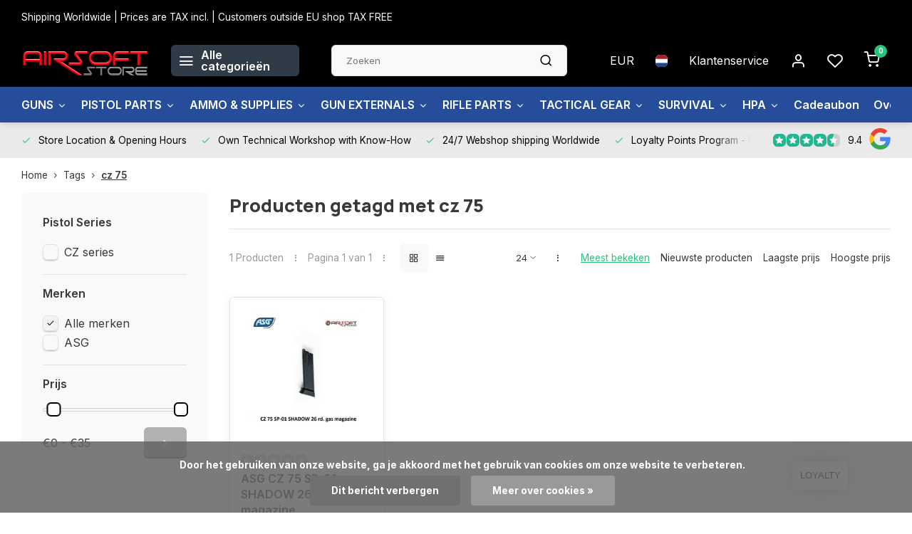

--- FILE ---
content_type: text/html;charset=utf-8
request_url: https://www.airsoftstore.be/nl/tags/cz-75/
body_size: 26865
content:
<!DOCTYPE html><html lang="nl"><head><meta charset="utf-8"/><!-- [START] 'blocks/head.rain' --><!--

  (c) 2008-2026 Lightspeed Netherlands B.V.
  http://www.lightspeedhq.com
  Generated: 18-01-2026 @ 13:30:37

--><link rel="canonical" href="https://www.airsoftstore.be/nl/tags/cz-75/"/><link rel="alternate" href="https://www.airsoftstore.be/nl/index.rss" type="application/rss+xml" title="Nieuwe producten"/><link href="https://cdn.webshopapp.com/assets/cookielaw.css?2025-02-20" rel="stylesheet" type="text/css"/><meta name="robots" content="noodp,noydir"/><meta property="og:url" content="https://www.airsoftstore.be/nl/tags/cz-75/?source=facebook"/><meta property="og:site_name" content="Airsoft Store"/><meta property="og:title" content="cz 75"/><meta property="og:description" content="Airsoft Store - jouw store en partner voor airsoft replica&#039;s, tactical gear &amp; accessoires, repairs en customizations"/><!--[if lt IE 9]><script src="https://cdn.webshopapp.com/assets/html5shiv.js?2025-02-20"></script><![endif]--><!-- [END] 'blocks/head.rain' --><meta http-equiv="X-UA-Compatible" content="IE=edge" /><title>cz 75 - Airsoft Store</title><meta name="description" content="Airsoft Store - jouw store en partner voor airsoft replica&#039;s, tactical gear &amp; accessoires, repairs en customizations"><meta name="keywords" content="cz, 75, Airsoft, Airsoft Store, france, belgium, Airsoft Brugge, Brugge, milsim, cqb, west-vlaanderen, airsoft west-vlaanderen, europa, online, store"><meta name="MobileOptimized" content="320"><meta name="HandheldFriendly" content="true"><meta name="viewport" content="width=device-width, initial-scale=1, initial-scale=1, minimum-scale=1, maximum-scale=1, user-scalable=no"><meta name="author" content="https://www.webdinge.nl/"><link rel="preload" href="https://fonts.googleapis.com/css2?family=Manrope:wght@800&amp;family=Inter:wght@400;600;700;800;900&display=swap" as="style"><link rel="preconnect" href="https://fonts.googleapis.com"><link rel="preconnect" href="https://fonts.gstatic.com" crossorigin><link rel="dns-prefetch" href="https://fonts.googleapis.com"><link rel="dns-prefetch" href="https://fonts.gstatic.com" crossorigin><link href='https://fonts.googleapis.com/css2?family=Manrope:wght@800&amp;family=Inter:wght@400;600;700;800;900&display=swap' rel='stylesheet'><link rel="preconnect" href="//cdn.webshopapp.com/" crossorigin><link rel="dns-prefetch" href="//cdn.webshopapp.com/"><link rel="preload" as="style" href="https://cdn.webshopapp.com/shops/172076/themes/182148/assets/department-v3-functions.css?20260102102419"><link rel="preload" as="style" href="https://cdn.webshopapp.com/shops/172076/themes/182148/assets/theme-department-v3.css?20260102102419"><link rel="preload" as="script" href="https://cdn.webshopapp.com/shops/172076/themes/182148/assets/department-v3-functions.js?20260102102419"><link rel="preload" as="script" href="https://cdn.webshopapp.com/shops/172076/themes/182148/assets/theme-department-v3.js?20260102102419"><link rel="preload" href="https://cdn.webshopapp.com/shops/172076/themes/182148/v/2573011/assets/slide1-mobile-image.png?20250219204926" as="image" media="(max-width: 752.99px)"><link rel="preload" href="https://cdn.webshopapp.com/shops/172076/themes/182148/v/2573032/assets/slide1-tablet-image.png?20250219210243" as="image" media="(min-width: 753px) and (max-width: 991.99px)"><link rel="preload" href="https://cdn.webshopapp.com/shops/172076/themes/182148/v/2572968/assets/slide1-image.png?20250219204843" as="image" media="(min-width: 992px)"><link rel="shortcut icon" href="https://cdn.webshopapp.com/shops/172076/themes/182148/assets/favicon.ico?20260102102419" type="image/x-icon" /><link rel="stylesheet" href="https://cdn.webshopapp.com/shops/172076/themes/182148/assets/department-v3-functions.css?20260102102419" /><link rel="stylesheet" href="https://cdn.webshopapp.com/shops/172076/themes/182148/assets/theme-department-v3.css?20260102102419" /><script src="https://cdn.webshopapp.com/shops/172076/themes/182148/assets/jquery-3-5-1-min.js?20260102102419"></script><script>window.WEBP_ENABLED = 0</script><script>
 window.lazySizesConfig = window.lazySizesConfig || {};
 window.lazySizesConfig.lazyClass = 'lazy';
 window.lazySizesConfig.customMedia = {
    '--small': '(max-width: 752.99px)', //mob
    '--medium': '(min-width: 753px) and (max-width: 991.99px)', // tab
    '--large': '(min-width: 992px)'
 };
 document.addEventListener('lazybeforeunveil', function(e){
    var bg = e.target.getAttribute('data-bg');
    if(bg){
        e.target.style.backgroundImage = 'url(' + bg + ')';
    }
 });
</script><script type="application/ld+json">
[
  {
    "@context": "https://schema.org/",
    "@type": "Organization",
    "url": "https://www.airsoftstore.be/nl/",
    "name": "Jouw store en partner voor airsoft replica&#039;s, tactical gear &amp; accessoires, repairs en customizations",
    "legalName": "Airsoft Store",
    "description": "Airsoft Store - jouw store en partner voor airsoft replica&#039;s, tactical gear &amp; accessoires, repairs en customizations",
    "logo": "https://cdn.webshopapp.com/shops/172076/themes/182148/v/2569308/assets/logo.png?20250217102352",
    "image": "https://cdn.webshopapp.com/shops/172076/themes/182148/v/2572968/assets/slide1-image.png?20250219204843",
    "contactPoint": {
      "@type": "ContactPoint",
      "contactType": "Customer service",
      "telephone": "Oostkamp +32(0)50694668"
    },
    "address": {
      "@type": "PostalAddress",
      "streetAddress": "Legeweg 135/2",
      "addressLocality": "Oostkamp",
      "postalCode": "8020",
      "addressCountry": "Belgium"
    }
    ,
    "aggregateRating": {
        "@type": "AggregateRating",
        "bestRating": "10",
        "worstRating": "1",
        "ratingValue": "9.4",
        "reviewCount": "5487",
        "url":"some-url"
    }
      }
  ,
  {
  "@context": "https://schema.org",
  "@type": "BreadcrumbList",
    "itemListElement": [{
      "@type": "ListItem",
      "position": 1,
      "name": "Home",
      "item": "https://www.airsoftstore.be/nl/"
    },        {
      "@type": "ListItem",
      "position": 2,
      "name": "Tags",
      "item": "https://www.airsoftstore.be/nl/tags/"
    },         {
      "@type": "ListItem",
      "position": 3,
      "name": "cz 75",
      "item": "https://www.airsoftstore.be/nl/tags/cz-75/"
    }         ]
  }
              ]
</script><style>.kiyoh-shop-snippets {	display: none !important;}</style></head><body><div class="main-container three-lines"><aside class="notbar" style="background:#000000;color:#ffffff;"><div class="container flex flex-between flex-align-center"><p class="flex1">
        Shipping Worldwide | Prices are TAX incl. | Customers outside EU shop TAX FREE 
          
    </p></div></aside><header id="header"><div class="inner-head"><div class="header flex flex-align-center flex-between container"><div class="logo flex flex-align-center  rect "><a href="https://www.airsoftstore.be/nl/" title="Airsoft Store" ><img src="https://cdn.webshopapp.com/shops/172076/themes/182148/v/1274642/assets/mobile-logo.png?20230615122433" alt="Airsoft Store"width="240" height="60"  class="visible-mobile visible-tablet" /><img src="https://cdn.webshopapp.com/shops/172076/themes/182148/v/2569308/assets/logo.png?20250217102352" alt="Airsoft Store" width="240" height="60" class="visible-desktop"/></a><a class=" all-cats btn-hover open_side" data-mposition="left" data-menu="cat_menu" href="javascript:;"><i class="icon-menu"></i><span class="visible-desktop">Alle categorieën</span></a></div><div class="search search-desk flex1 visible-desktop"><form action="https://www.airsoftstore.be/nl/search/" method="get"><div class="clearable-input flex"><input type="text" name="q" class="search-query" autocomplete="off" placeholder="Zoeken" value="" x-webkit-speech/><span class="clear-search" data-clear-input><i class="icon-x"></i>Wissen</span><button type="submit" class="btn"><i class="icon-search"></i></button></div></form><div class="autocomplete dropdown-menu" role="menu"><div class="products grid grid-3 container"></div><div class="notfound">Geen producten gevonden</div><div class="more container"><a class="btn btn1" href="#">Bekijk alle resultaten<span> (0)</span></a></div></div></div><div class="tools-wrap flex flex-align-center"><div class="settings visible-desktop"><div class="select-dropdown flex flex-align-center flex-between"><span data-toggle="dropdown" class="flex flex-column btn-hover">EUR</span><div class="dropdown-menu" role="menu"><a href="https://www.airsoftstore.be/nl/session/currency/eur/" rel="nofollow" title="eur"><span>EUR</span></a><a href="https://www.airsoftstore.be/nl/session/currency/gbp/" rel="nofollow" title="gbp"><span>GBP</span></a><a href="https://www.airsoftstore.be/nl/session/currency/usd/" rel="nofollow" title="usd"><span>USD</span></a></div></div></div><div class="settings langs visible-desktop"><div class="select-dropdown flex flex-align-center flex-between"><span data-toggle="dropdown" class="flex flex-column btn-hover"><img src="https://cdn.webshopapp.com/shops/172076/themes/182148/assets/flag-nl.svg?20260102102419" alt="" width="17" height="17"/></span><div class="dropdown-menu" role="menu"><a href="https://www.airsoftstore.be/nl/go/category/" lang="nl" title="Nederlands"><img class="flag-icon" src="https://cdn.webshopapp.com/shops/172076/themes/182148/assets/flag-nl.svg?20260102102419" alt="Nederlands" width="17" height="17"/></a><a href="https://www.airsoftstore.be/de/go/category/" lang="de" title="Deutsch"><img class="flag-icon" src="https://cdn.webshopapp.com/shops/172076/themes/182148/assets/flag-de.svg?20260102102419" alt="Deutsch" width="17" height="17"/></a><a href="https://www.airsoftstore.be/en/go/category/" lang="en" title="English"><img class="flag-icon" src="https://cdn.webshopapp.com/shops/172076/themes/182148/assets/flag-en.svg?20260102102419" alt="English" width="17" height="17"/></a><a href="https://www.airsoftstore.be/fr/go/category/" lang="fr" title="Français"><img class="flag-icon" src="https://cdn.webshopapp.com/shops/172076/themes/182148/assets/flag-fr.svg?20260102102419" alt="Français" width="17" height="17"/></a></div></div></div><div class="tool service visible-desktop"><a class="flex flex-align-center btn-hover" href="https://www.airsoftstore.be/nl/service/">Klantenservice</a></div><div class="tool myacc"><a class="flex flex-align-center btn-hover open_side" href="javascript:;" data-menu="acc_login" data-mposition="right"><i class="icon-user"></i></a></div><div class="tool wishlist"><a class="flex flex-align-center btn-hover open_side" href="javascript:;" data-menu="acc_login" data-mposition="right"><i class="icon-heart"></i></a></div><div class="tool mini-cart"><a href="javascript:;" class="flex flex-column flex-align-center btn-hover open_side" data-menu="cart" data-mposition="right"><span class="i-wrap"><span class="ccnt">0</span><i class="icon-shopping-cart"></i></span></a></div></div></div><nav id="menu" class="nav list-inline menu_style2 visible-desktop"><div class="container"><ul class="menu list-inline is_no-side limit_1000"><li class="item sub use_mega"><a href="https://www.airsoftstore.be/nl/guns/" title="GUNS">GUNS<i class="hidden-tab-ls icon-chevron-down"></i></a><div class="dropdown-menu mega-menu"><div class="menu-content container flex flex-column flex1"><div class="flex flex-wrap men-cont-wrap" style="margin: 0 -15px;"><div class="col flex flex-column"><a class="title" href="https://www.airsoftstore.be/nl/guns/airsoft-guns/" title="AIRSOFT GUNS">AIRSOFT GUNS</a><a class="subtitle" href="https://www.airsoftstore.be/nl/guns/airsoft-guns/pistols-revolvers-handguns/" title="Pistols / Revolvers / handguns">Pistols / Revolvers / handguns</a><a class="subtitle" href="https://www.airsoftstore.be/nl/guns/airsoft-guns/shotgun/" title="Shotgun">Shotgun</a><a class="subtitle" href="https://www.airsoftstore.be/nl/guns/airsoft-guns/submachine-guns/" title="Submachine Guns">Submachine Guns</a><a class="subtitle" href="https://www.airsoftstore.be/nl/guns/airsoft-guns/assault-rifles/" title="Assault Rifles">Assault Rifles</a><a class="subtitle last" href="https://www.airsoftstore.be/nl/guns/airsoft-guns/hpa-rifles/" title="HPA Rifles">HPA Rifles</a><a href="https://www.airsoftstore.be/nl/guns/airsoft-guns/" title="AIRSOFT GUNS" class="cat-more">Bekijk alles<i class="text_w_icon icon-chevron-right"></i></a></div><div class="col flex flex-column"><a class="title" href="https://www.airsoftstore.be/nl/guns/airguns/" title="AIRGUNS">AIRGUNS</a><a class="subtitle" href="https://www.airsoftstore.be/nl/guns/airguns/pistols/" title="Pistols">Pistols</a><a class="subtitle last" href="https://www.airsoftstore.be/nl/guns/airguns/rifles/" title="Rifles">Rifles</a></div><div class="col "><a class="title" href="https://www.airsoftstore.be/nl/guns/gelblaster/" title="GELBLASTER">GELBLASTER</a></div><div class="col flex flex-column"><a class="title" href="https://www.airsoftstore.be/nl/guns/bows-slings/" title="BOWS &amp; SLINGS">BOWS &amp; SLINGS</a><a class="subtitle" href="https://www.airsoftstore.be/nl/guns/bows-slings/longbow/" title="Longbow">Longbow</a><a class="subtitle" href="https://www.airsoftstore.be/nl/guns/bows-slings/crossbow/" title="CrossBow">CrossBow</a><a class="subtitle" href="https://www.airsoftstore.be/nl/guns/bows-slings/arrows/" title="Arrows">Arrows</a><a class="subtitle" href="https://www.airsoftstore.be/nl/guns/bows-slings/slingshot/" title="Slingshot">Slingshot</a><a class="subtitle last" href="https://www.airsoftstore.be/nl/guns/bows-slings/slingshot-ammo/" title="Slingshot Ammo">Slingshot Ammo</a></div><div class="col flex flex-column"><a class="title" href="https://www.airsoftstore.be/nl/guns/t4e-defense/" title="T4E DEFENSE">T4E DEFENSE</a><a class="subtitle" href="https://www.airsoftstore.be/nl/guns/t4e-defense/pistols-revolvers-handguns/" title="Pistols / Revolvers / Handguns">Pistols / Revolvers / Handguns</a><a class="subtitle last" href="https://www.airsoftstore.be/nl/guns/t4e-defense/rifles/" title="Rifles">Rifles</a></div><div class="col flex flex-column"><a class="title" href="https://www.airsoftstore.be/nl/guns/alarm-guns/" title="ALARM GUNS">ALARM GUNS</a><a class="subtitle" href="https://www.airsoftstore.be/nl/guns/alarm-guns/ammo/" title="Ammo">Ammo</a><a class="subtitle last" href="https://www.airsoftstore.be/nl/guns/alarm-guns/pistols-revolvers-handguns/" title="Pistols / Revolvers / Handguns">Pistols / Revolvers / Handguns</a></div><div class="col "><a class="title" href="https://www.airsoftstore.be/nl/guns/inert-gun-replicas/" title="INERT GUN REPLICAS">INERT GUN REPLICAS</a></div></div></div><div class="menu-ext products"><div class="container flex  flex-align-center"><a class="title" href="" title=""></a><div class="flex ext-cont"></div></div></div></div></li><li class="item sub use_mega"><a href="https://www.airsoftstore.be/nl/pistol-parts/" title="PISTOL PARTS">PISTOL PARTS<i class="hidden-tab-ls icon-chevron-down"></i></a><div class="dropdown-menu mega-menu"><div class="menu-content container flex flex-column flex1"><div class="flex flex-wrap men-cont-wrap" style="margin: 0 -15px;"><div class="col flex flex-column"><a class="title" href="https://www.airsoftstore.be/nl/pistol-parts/hi-capa-corner/" title="HI-CAPA Corner">HI-CAPA Corner</a><a class="subtitle" href="https://www.airsoftstore.be/nl/pistol-parts/hi-capa-corner/hi-capa-adapters/" title="Hi-Capa Adapters">Hi-Capa Adapters</a><a class="subtitle" href="https://www.airsoftstore.be/nl/pistol-parts/hi-capa-corner/hi-capa-blowback-houzing-nozzle/" title="Hi-Capa Blowback Houzing &amp; Nozzle">Hi-Capa Blowback Houzing &amp; Nozzle</a><a class="subtitle" href="https://www.airsoftstore.be/nl/pistol-parts/hi-capa-corner/hi-capa-cocking-handle/" title="Hi-Capa Cocking Handle">Hi-Capa Cocking Handle</a><a class="subtitle" href="https://www.airsoftstore.be/nl/pistol-parts/hi-capa-corner/hi-capa-grips/" title="Hi-Capa Grips">Hi-Capa Grips</a><a class="subtitle last" href="https://www.airsoftstore.be/nl/pistol-parts/hi-capa-corner/hi-capa-gripsafeties-thumbsafeties/" title="Hi-Capa Gripsafeties &amp; Thumbsafeties">Hi-Capa Gripsafeties &amp; Thumbsafeties</a><a href="https://www.airsoftstore.be/nl/pistol-parts/hi-capa-corner/" title="HI-CAPA Corner" class="cat-more">Bekijk alles<i class="text_w_icon icon-chevron-right"></i></a></div><div class="col flex flex-column"><a class="title" href="https://www.airsoftstore.be/nl/pistol-parts/aap-01-g-series-corner/" title="AAP-01 / G Series Corner">AAP-01 / G Series Corner</a><a class="subtitle" href="https://www.airsoftstore.be/nl/pistol-parts/aap-01-g-series-corner/aap-01-adapters/" title="AAP-01 Adapters">AAP-01 Adapters</a><a class="subtitle" href="https://www.airsoftstore.be/nl/pistol-parts/aap-01-g-series-corner/aap-01-blowback-houzing-nozzle/" title="AAP-01 Blowback Houzing &amp; Nozzle">AAP-01 Blowback Houzing &amp; Nozzle</a><a class="subtitle" href="https://www.airsoftstore.be/nl/pistol-parts/aap-01-g-series-corner/aap-01-cocking-handle/" title="AAP-01 Cocking Handle">AAP-01 Cocking Handle</a><a class="subtitle" href="https://www.airsoftstore.be/nl/pistol-parts/aap-01-g-series-corner/aap-01-other-attachments/" title="AAP-01 Other attachments">AAP-01 Other attachments</a><a class="subtitle last" href="https://www.airsoftstore.be/nl/pistol-parts/aap-01-g-series-corner/aap-01-guiderods-plugs-springs/" title="AAP-01 Guiderods / Plugs / Springs">AAP-01 Guiderods / Plugs / Springs</a><a href="https://www.airsoftstore.be/nl/pistol-parts/aap-01-g-series-corner/" title="AAP-01 / G Series Corner" class="cat-more">Bekijk alles<i class="text_w_icon icon-chevron-right"></i></a></div><div class="col flex flex-column"><a class="title" href="https://www.airsoftstore.be/nl/pistol-parts/miscellaneous/" title="Miscellaneous">Miscellaneous</a><a class="subtitle" href="https://www.airsoftstore.be/nl/pistol-parts/miscellaneous/hopup-buckings/" title="Hopup Buckings">Hopup Buckings</a><a class="subtitle" href="https://www.airsoftstore.be/nl/pistol-parts/miscellaneous/others/" title="Others">Others</a><a class="subtitle last" href="https://www.airsoftstore.be/nl/pistol-parts/miscellaneous/upgrade-kits/" title="Upgrade Kits">Upgrade Kits</a></div><div class="col flex flex-column"><a class="title" href="https://www.airsoftstore.be/nl/pistol-parts/other-pistol-model-parts/" title="OTHER PISTOL MODEL PARTS">OTHER PISTOL MODEL PARTS</a><a class="subtitle" href="https://www.airsoftstore.be/nl/pistol-parts/other-pistol-model-parts/valves/" title="Valves">Valves</a><a class="subtitle" href="https://www.airsoftstore.be/nl/pistol-parts/other-pistol-model-parts/feeding-lips/" title="Feeding Lips">Feeding Lips</a><a class="subtitle" href="https://www.airsoftstore.be/nl/pistol-parts/other-pistol-model-parts/o-rings-seals/" title="O-Rings &amp; Seals">O-Rings &amp; Seals</a><a class="subtitle" href="https://www.airsoftstore.be/nl/pistol-parts/other-pistol-model-parts/bb-pushers-followers/" title="BB Pushers/Followers">BB Pushers/Followers</a><a class="subtitle last" href="https://www.airsoftstore.be/nl/pistol-parts/other-pistol-model-parts/springs-guides/" title="Springs &amp; Guides">Springs &amp; Guides</a><a href="https://www.airsoftstore.be/nl/pistol-parts/other-pistol-model-parts/" title="OTHER PISTOL MODEL PARTS" class="cat-more">Bekijk alles<i class="text_w_icon icon-chevron-right"></i></a></div><div class="col flex flex-column"><a class="title" href="https://www.airsoftstore.be/nl/pistol-parts/pistol-gun-skins/" title="Pistol Gun Skins">Pistol Gun Skins</a><a class="subtitle" href="https://www.airsoftstore.be/nl/pistol-parts/pistol-gun-skins/hi-capa-gun-skins/" title="Hi-Capa Gun Skins">Hi-Capa Gun Skins</a><a class="subtitle" href="https://www.airsoftstore.be/nl/pistol-parts/pistol-gun-skins/aap-01-gun-skins/" title="AAP-01 Gun Skins">AAP-01 Gun Skins</a><a class="subtitle last" href="https://www.airsoftstore.be/nl/pistol-parts/pistol-gun-skins/glock-17-22-gun-skins/" title="Glock 17/22 Gun Skins">Glock 17/22 Gun Skins</a></div></div></div><div class="menu-ext products"><div class="container flex  flex-align-center"><a class="title" href="" title=""></a><div class="flex ext-cont"></div></div></div></div></li><li class="item sub use_mega"><a href="https://www.airsoftstore.be/nl/ammo-supplies/" title="AMMO &amp; SUPPLIES">AMMO &amp; SUPPLIES<i class="hidden-tab-ls icon-chevron-down"></i></a><div class="dropdown-menu mega-menu"><div class="menu-content container flex flex-column flex1"><div class="flex flex-wrap men-cont-wrap" style="margin: 0 -15px;"><div class="col flex flex-column"><a class="title" href="https://www.airsoftstore.be/nl/ammo-supplies/airsoft-bbs-6mm/" title="Airsoft BBs 6mm">Airsoft BBs 6mm</a><a class="subtitle" href="https://www.airsoftstore.be/nl/ammo-supplies/airsoft-bbs-6mm/bio-bb-020g-030g/" title="Bio BB 0.20g -&gt; 0.30g">Bio BB 0.20g -&gt; 0.30g</a><a class="subtitle" href="https://www.airsoftstore.be/nl/ammo-supplies/airsoft-bbs-6mm/bio-bb-031g-040g/" title="Bio BB 0.31g -&gt; 0.40g">Bio BB 0.31g -&gt; 0.40g</a><a class="subtitle last" href="https://www.airsoftstore.be/nl/ammo-supplies/airsoft-bbs-6mm/bio-bb-041g-050g/" title="Bio BB 0.41g -&gt; 0.50g">Bio BB 0.41g -&gt; 0.50g</a></div><div class="col flex flex-column"><a class="title" href="https://www.airsoftstore.be/nl/ammo-supplies/tracer-bbs/" title="Tracer BBs">Tracer BBs</a><a class="subtitle" href="https://www.airsoftstore.be/nl/ammo-supplies/tracer-bbs/tracer-bb-020g/" title="Tracer BB 0.20g">Tracer BB 0.20g</a><a class="subtitle" href="https://www.airsoftstore.be/nl/ammo-supplies/tracer-bbs/tracer-bb-025g/" title="Tracer BB 0.25g">Tracer BB 0.25g</a><a class="subtitle" href="https://www.airsoftstore.be/nl/ammo-supplies/tracer-bbs/tracer-bb-028g/" title="Tracer BB 0.28g">Tracer BB 0.28g</a><a class="subtitle" href="https://www.airsoftstore.be/nl/ammo-supplies/tracer-bbs/tracer-bb-030g/" title="Tracer BB 0.30g">Tracer BB 0.30g</a><a class="subtitle last" href="https://www.airsoftstore.be/nl/ammo-supplies/tracer-bbs/tracer-bb-032g/" title="Tracer BB 0.32g">Tracer BB 0.32g</a></div><div class="col "><a class="title" href="https://www.airsoftstore.be/nl/ammo-supplies/airsoft-bbs-8mm/" title="Airsoft BBs 8mm">Airsoft BBs 8mm</a></div><div class="col flex flex-column"><a class="title" href="https://www.airsoftstore.be/nl/ammo-supplies/t4e-self-defense-ammo/" title="T4E Self Defense Ammo">T4E Self Defense Ammo</a><a class="subtitle" href="https://www.airsoftstore.be/nl/ammo-supplies/t4e-self-defense-ammo/43/" title=".43">.43</a><a class="subtitle" href="https://www.airsoftstore.be/nl/ammo-supplies/t4e-self-defense-ammo/50/" title=".50">.50</a><a class="subtitle last" href="https://www.airsoftstore.be/nl/ammo-supplies/t4e-self-defense-ammo/68/" title=".68">.68</a></div><div class="col flex flex-column"><a class="title" href="https://www.airsoftstore.be/nl/ammo-supplies/airgun-ammo/" title="Airgun ammo">Airgun ammo</a><a class="subtitle" href="https://www.airsoftstore.be/nl/ammo-supplies/airgun-ammo/steel-bbs-45mm/" title="STEEL BB&#039;S 4.5mm">STEEL BB&#039;S 4.5mm</a><a class="subtitle last" href="https://www.airsoftstore.be/nl/ammo-supplies/airgun-ammo/pellets/" title="Pellets">Pellets</a></div><div class="col flex flex-column"><a class="title" href="https://www.airsoftstore.be/nl/ammo-supplies/batterijen/" title="Batterijen">Batterijen</a><a class="subtitle" href="https://www.airsoftstore.be/nl/ammo-supplies/batterijen/nimh-batteries/" title="Nimh Batteries">Nimh Batteries</a><a class="subtitle" href="https://www.airsoftstore.be/nl/ammo-supplies/batterijen/74v-lipo/" title="7.4V Lipo">7.4V Lipo</a><a class="subtitle" href="https://www.airsoftstore.be/nl/ammo-supplies/batterijen/111v-lipo/" title="11.1V Lipo">11.1V Lipo</a><a class="subtitle" href="https://www.airsoftstore.be/nl/ammo-supplies/batterijen/74v-li-ion/" title="7.4V Li-Ion">7.4V Li-Ion</a><a class="subtitle last" href="https://www.airsoftstore.be/nl/ammo-supplies/batterijen/111v-li-ion/" title="11.1V Li-Ion">11.1V Li-Ion</a><a href="https://www.airsoftstore.be/nl/ammo-supplies/batterijen/" title="Batterijen" class="cat-more">Bekijk alles<i class="text_w_icon icon-chevron-right"></i></a></div><div class="col flex flex-column"><a class="title" href="https://www.airsoftstore.be/nl/ammo-supplies/batterijladers-en-houders/" title="Batterijladers en houders">Batterijladers en houders</a><a class="subtitle" href="https://www.airsoftstore.be/nl/ammo-supplies/batterijladers-en-houders/standard-chargers/" title="Standard Chargers">Standard Chargers</a><a class="subtitle" href="https://www.airsoftstore.be/nl/ammo-supplies/batterijladers-en-houders/smart-chargers/" title="Smart Chargers">Smart Chargers</a><a class="subtitle last" href="https://www.airsoftstore.be/nl/ammo-supplies/batterijladers-en-houders/battery-box/" title="Battery Box">Battery Box</a></div><div class="col flex flex-column"><a class="title" href="https://www.airsoftstore.be/nl/ammo-supplies/gas-co2/" title="Gas &amp; CO2">Gas &amp; CO2</a><a class="subtitle" href="https://www.airsoftstore.be/nl/ammo-supplies/gas-co2/light/" title="Light">Light</a><a class="subtitle" href="https://www.airsoftstore.be/nl/ammo-supplies/gas-co2/standard/" title="Standard">Standard</a><a class="subtitle" href="https://www.airsoftstore.be/nl/ammo-supplies/gas-co2/high/" title="High">High</a><a class="subtitle" href="https://www.airsoftstore.be/nl/ammo-supplies/gas-co2/extreme/" title="Extreme">Extreme</a><a class="subtitle last" href="https://www.airsoftstore.be/nl/ammo-supplies/gas-co2/c02-adapters/" title="C02 &amp; ADAPTERS">C02 &amp; ADAPTERS</a></div><div class="col flex flex-column"><a class="title" href="https://www.airsoftstore.be/nl/ammo-supplies/targets-accessories/" title="Targets &amp; Accessories">Targets &amp; Accessories</a><a class="subtitle" href="https://www.airsoftstore.be/nl/ammo-supplies/targets-accessories/targets/" title="Targets">Targets</a><a class="subtitle last" href="https://www.airsoftstore.be/nl/ammo-supplies/targets-accessories/essentials/" title="Essentials">Essentials</a></div><div class="col flex flex-column"><a class="title" href="https://www.airsoftstore.be/nl/ammo-supplies/magazines-and-shells/" title="Magazines and Shells">Magazines and Shells</a><a class="subtitle" href="https://www.airsoftstore.be/nl/ammo-supplies/magazines-and-shells/airsoft-mags-shells/" title="Airsoft Mags &amp; Shells">Airsoft Mags &amp; Shells</a><a class="subtitle" href="https://www.airsoftstore.be/nl/ammo-supplies/magazines-and-shells/airgun-mags-shells/" title="Airgun Mags &amp; Shells">Airgun Mags &amp; Shells</a><a class="subtitle" href="https://www.airsoftstore.be/nl/ammo-supplies/magazines-and-shells/t4e-defense-mags-shells/" title="T4E Defense Mags &amp; Shells">T4E Defense Mags &amp; Shells</a><a class="subtitle" href="https://www.airsoftstore.be/nl/ammo-supplies/magazines-and-shells/alarm-blank-gun-mags-shells/" title="Alarm Blank Gun Mags &amp; Shells">Alarm Blank Gun Mags &amp; Shells</a><a class="subtitle last" href="https://www.airsoftstore.be/nl/ammo-supplies/magazines-and-shells/ammo-boxes/" title="Ammo Boxes">Ammo Boxes</a></div><div class="col flex flex-column"><a class="title" href="https://www.airsoftstore.be/nl/ammo-supplies/others/" title="Others">Others</a><a class="subtitle" href="https://www.airsoftstore.be/nl/ammo-supplies/others/grenade-shells/" title="Grenade Shells">Grenade Shells</a><a class="subtitle" href="https://www.airsoftstore.be/nl/ammo-supplies/others/grenades-mines-bombs/" title="Grenades - Mines - Bombs">Grenades - Mines - Bombs</a><a class="subtitle" href="https://www.airsoftstore.be/nl/ammo-supplies/others/chronograph/" title="Chronograph">Chronograph</a><a class="subtitle last" href="https://www.airsoftstore.be/nl/ammo-supplies/others/speedloaders/" title="Speedloaders">Speedloaders</a></div><div class="col flex flex-column"><a class="title" href="https://www.airsoftstore.be/nl/ammo-supplies/gelblaster/" title="Gelblaster">Gelblaster</a><a class="subtitle" href="https://www.airsoftstore.be/nl/ammo-supplies/gelblaster/gellets/" title="Gellets">Gellets</a><a class="subtitle" href="https://www.airsoftstore.be/nl/ammo-supplies/gelblaster/tubs/" title="Tubs">Tubs</a><a class="subtitle" href="https://www.airsoftstore.be/nl/ammo-supplies/gelblaster/targets/" title="Targets">Targets</a><a class="subtitle" href="https://www.airsoftstore.be/nl/ammo-supplies/gelblaster/speedloader/" title="Speedloader">Speedloader</a><a class="subtitle last" href="https://www.airsoftstore.be/nl/ammo-supplies/gelblaster/others/" title="Others">Others</a></div><div class="col "><a class="title" href="https://www.airsoftstore.be/nl/ammo-supplies/maintenance-kits/" title="Maintenance Kits">Maintenance Kits</a></div><div class="col flex flex-column"><a class="title" href="https://www.airsoftstore.be/nl/ammo-supplies/paintball-ammo/" title="Paintball ammo">Paintball ammo</a><a class="subtitle" href="https://www.airsoftstore.be/nl/ammo-supplies/paintball-ammo/caliber-68/" title="Caliber .68">Caliber .68</a><a class="subtitle" href="https://www.airsoftstore.be/nl/ammo-supplies/paintball-ammo/caliber-50/" title="Caliber .50">Caliber .50</a><a class="subtitle last" href="https://www.airsoftstore.be/nl/ammo-supplies/paintball-ammo/caliber-43/" title="Caliber .43">Caliber .43</a></div></div></div><div class="menu-ext products"><div class="container flex  flex-align-center"><a class="title" href="" title=""></a><div class="flex ext-cont"></div></div></div></div></li><li class="item sub use_mega"><a href="https://www.airsoftstore.be/nl/gun-externals/" title="GUN EXTERNALS">GUN EXTERNALS<i class="hidden-tab-ls icon-chevron-down"></i></a><div class="dropdown-menu mega-menu"><div class="menu-content container flex flex-column flex1"><div class="flex flex-wrap men-cont-wrap" style="margin: 0 -15px;"><div class="col "><a class="title" href="https://www.airsoftstore.be/nl/gun-externals/mountable-flashlights/" title="Mountable Flashlights">Mountable Flashlights</a></div><div class="col flex flex-column"><a class="title" href="https://www.airsoftstore.be/nl/gun-externals/optics-sights/" title="Optics &amp; Sights">Optics &amp; Sights</a><a class="subtitle" href="https://www.airsoftstore.be/nl/gun-externals/optics-sights/red-dots/" title="Red Dots">Red Dots</a><a class="subtitle" href="https://www.airsoftstore.be/nl/gun-externals/optics-sights/scopes/" title="Scopes">Scopes</a><a class="subtitle" href="https://www.airsoftstore.be/nl/gun-externals/optics-sights/magnifiers/" title="Magnifiers">Magnifiers</a><a class="subtitle" href="https://www.airsoftstore.be/nl/gun-externals/optics-sights/protector-killflash/" title="Protector &amp; Killflash">Protector &amp; Killflash</a><a class="subtitle last" href="https://www.airsoftstore.be/nl/gun-externals/optics-sights/zerotators/" title="Zerotators">Zerotators</a><a href="https://www.airsoftstore.be/nl/gun-externals/optics-sights/" title="Optics &amp; Sights" class="cat-more">Bekijk alles<i class="text_w_icon icon-chevron-right"></i></a></div><div class="col flex flex-column"><a class="title" href="https://www.airsoftstore.be/nl/gun-externals/silencers-tracers-adapters/" title="Silencers / Tracers &amp; adapters">Silencers / Tracers &amp; adapters</a><a class="subtitle" href="https://www.airsoftstore.be/nl/gun-externals/silencers-tracers-adapters/tracer-units/" title="Tracer Units">Tracer Units</a><a class="subtitle" href="https://www.airsoftstore.be/nl/gun-externals/silencers-tracers-adapters/silencers-suppressors/" title="Silencers / Suppressors">Silencers / Suppressors</a><a class="subtitle last" href="https://www.airsoftstore.be/nl/gun-externals/silencers-tracers-adapters/adapters/" title="Adapters">Adapters</a></div><div class="col flex flex-column"><a class="title" href="https://www.airsoftstore.be/nl/gun-externals/grips/" title="Grips">Grips</a><a class="subtitle" href="https://www.airsoftstore.be/nl/gun-externals/grips/angled-grip/" title="Angled Grip">Angled Grip</a><a class="subtitle" href="https://www.airsoftstore.be/nl/gun-externals/grips/vertical-grip/" title="Vertical Grip">Vertical Grip</a><a class="subtitle" href="https://www.airsoftstore.be/nl/gun-externals/grips/multipurpose-grip/" title="Multipurpose Grip">Multipurpose Grip</a><a class="subtitle" href="https://www.airsoftstore.be/nl/gun-externals/grips/carry-handles/" title="Carry Handles">Carry Handles</a><a class="subtitle last" href="https://www.airsoftstore.be/nl/gun-externals/grips/body-rifle-grip/" title="Body Rifle Grip">Body Rifle Grip</a></div><div class="col "><a class="title" href="https://www.airsoftstore.be/nl/gun-externals/magazine-spare-parts/" title="Magazine Spare Parts">Magazine Spare Parts</a></div><div class="col flex flex-column"><a class="title" href="https://www.airsoftstore.be/nl/gun-externals/front-rifle-parts/" title="Front Rifle Parts">Front Rifle Parts</a><a class="subtitle" href="https://www.airsoftstore.be/nl/gun-externals/front-rifle-parts/handguard/" title="Handguard">Handguard</a><a class="subtitle" href="https://www.airsoftstore.be/nl/gun-externals/front-rifle-parts/bipods/" title="Bipods">Bipods</a><a class="subtitle" href="https://www.airsoftstore.be/nl/gun-externals/front-rifle-parts/outer-barrel/" title="Outer Barrel">Outer Barrel</a><a class="subtitle" href="https://www.airsoftstore.be/nl/gun-externals/front-rifle-parts/mountable-cameras/" title="Mountable Cameras">Mountable Cameras</a><a class="subtitle last" href="https://www.airsoftstore.be/nl/gun-externals/front-rifle-parts/launchers/" title="Launchers">Launchers</a></div><div class="col flex flex-column"><a class="title" href="https://www.airsoftstore.be/nl/gun-externals/body-rifle-parts/" title="Body Rifle Parts">Body Rifle Parts</a><a class="subtitle" href="https://www.airsoftstore.be/nl/gun-externals/body-rifle-parts/bolt-catches/" title="Bolt Catches">Bolt Catches</a><a class="subtitle" href="https://www.airsoftstore.be/nl/gun-externals/body-rifle-parts/bolt-forward-assists/" title="Bolt Forward Assists">Bolt Forward Assists</a><a class="subtitle" href="https://www.airsoftstore.be/nl/gun-externals/body-rifle-parts/charging-handles/" title="Charging Handles">Charging Handles</a><a class="subtitle" href="https://www.airsoftstore.be/nl/gun-externals/body-rifle-parts/fire-selectors/" title="Fire Selectors">Fire Selectors</a><a class="subtitle last" href="https://www.airsoftstore.be/nl/gun-externals/body-rifle-parts/magazine-catches/" title="Magazine Catches">Magazine Catches</a><a href="https://www.airsoftstore.be/nl/gun-externals/body-rifle-parts/" title="Body Rifle Parts" class="cat-more">Bekijk alles<i class="text_w_icon icon-chevron-right"></i></a></div><div class="col flex flex-column"><a class="title" href="https://www.airsoftstore.be/nl/gun-externals/rear-rifle-parts/" title="Rear Rifle Parts">Rear Rifle Parts</a><a class="subtitle" href="https://www.airsoftstore.be/nl/gun-externals/rear-rifle-parts/battery-extention-units/" title="Battery Extention Units">Battery Extention Units</a><a class="subtitle last" href="https://www.airsoftstore.be/nl/gun-externals/rear-rifle-parts/stocks/" title="Stocks">Stocks</a></div><div class="col flex flex-column"><a class="title" href="https://www.airsoftstore.be/nl/gun-externals/rails-mounts-pins/" title="Rails - Mounts - Pins">Rails - Mounts - Pins</a><a class="subtitle" href="https://www.airsoftstore.be/nl/gun-externals/rails-mounts-pins/slings/" title="Slings">Slings</a><a class="subtitle" href="https://www.airsoftstore.be/nl/gun-externals/rails-mounts-pins/sling-swivel-mounts/" title="Sling Swivel Mounts">Sling Swivel Mounts</a><a class="subtitle" href="https://www.airsoftstore.be/nl/gun-externals/rails-mounts-pins/rails/" title="Rails">Rails</a><a class="subtitle" href="https://www.airsoftstore.be/nl/gun-externals/rails-mounts-pins/rail-panels/" title="Rail Panels">Rail Panels</a><a class="subtitle last" href="https://www.airsoftstore.be/nl/gun-externals/rails-mounts-pins/other/" title="Other">Other</a></div><div class="col "><a class="title" href="https://www.airsoftstore.be/nl/gun-externals/bullpup-kit/" title="Bullpup Kit">Bullpup Kit</a></div><div class="col flex flex-column"><a class="title" href="https://www.airsoftstore.be/nl/gun-externals/rifle-gun-skins/" title="Rifle Gun Skins">Rifle Gun Skins</a><a class="subtitle" href="https://www.airsoftstore.be/nl/gun-externals/rifle-gun-skins/vsr10-gun-skins/" title="VSR10 Gun Skins">VSR10 Gun Skins</a><a class="subtitle" href="https://www.airsoftstore.be/nl/gun-externals/rifle-gun-skins/l96-gun-skins/" title="L96 Gun Skins">L96 Gun Skins</a><a class="subtitle" href="https://www.airsoftstore.be/nl/gun-externals/rifle-gun-skins/arp9-gun-skins/" title="ARP9 Gun Skins">ARP9 Gun Skins</a><a class="subtitle" href="https://www.airsoftstore.be/nl/gun-externals/rifle-gun-skins/arp556-gun-skins/" title="ARP556 Gun Skins">ARP556 Gun Skins</a><a class="subtitle last" href="https://www.airsoftstore.be/nl/gun-externals/rifle-gun-skins/arp9-20-gun-skins/" title="ARP9 2.0 Gun Skins">ARP9 2.0 Gun Skins</a></div></div></div><div class="menu-ext products"><div class="container flex  flex-align-center"><a class="title" href="" title=""></a><div class="flex ext-cont"></div></div></div></div></li><li class="item sub use_mega"><a href="https://www.airsoftstore.be/nl/rifle-parts/" title="RIFLE PARTS">RIFLE PARTS<i class="hidden-tab-ls icon-chevron-down"></i></a><div class="dropdown-menu mega-menu"><div class="menu-content container flex flex-column flex1"><div class="flex flex-wrap men-cont-wrap" style="margin: 0 -15px;"><div class="col flex flex-column"><a class="title" href="https://www.airsoftstore.be/nl/rifle-parts/aeg-gearbox-parts/" title="AEG GEARBOX &amp; PARTS">AEG GEARBOX &amp; PARTS</a><a class="subtitle" href="https://www.airsoftstore.be/nl/rifle-parts/aeg-gearbox-parts/gears-related/" title="Gears &amp; Related">Gears &amp; Related</a><a class="subtitle" href="https://www.airsoftstore.be/nl/rifle-parts/aeg-gearbox-parts/selector-tappet-plate/" title="Selector &amp; Tappet Plate">Selector &amp; Tappet Plate</a><a class="subtitle" href="https://www.airsoftstore.be/nl/rifle-parts/aeg-gearbox-parts/springs-parts/" title="SPRINGS &amp; PARTS">SPRINGS &amp; PARTS</a><a class="subtitle" href="https://www.airsoftstore.be/nl/rifle-parts/aeg-gearbox-parts/nozzle/" title="Nozzle">Nozzle</a><a class="subtitle last" href="https://www.airsoftstore.be/nl/rifle-parts/aeg-gearbox-parts/gearbox-and-shells/" title="GEARBOX and SHELLS">GEARBOX and SHELLS</a></div><div class="col flex flex-column"><a class="title" href="https://www.airsoftstore.be/nl/rifle-parts/electric-parts/" title="ELECTRIC PARTS">ELECTRIC PARTS</a><a class="subtitle" href="https://www.airsoftstore.be/nl/rifle-parts/electric-parts/fuses/" title="Fuses">Fuses</a><a class="subtitle" href="https://www.airsoftstore.be/nl/rifle-parts/electric-parts/connectors-and-cables/" title="Connectors and Cables">Connectors and Cables</a><a class="subtitle last" href="https://www.airsoftstore.be/nl/rifle-parts/electric-parts/mosfets-and-electronics/" title="Mosfets and Electronics">Mosfets and Electronics</a></div><div class="col flex flex-column"><a class="title" href="https://www.airsoftstore.be/nl/rifle-parts/triggers/" title="Triggers">Triggers</a><a class="subtitle" href="https://www.airsoftstore.be/nl/rifle-parts/triggers/for-v2-gearboxes-m4-types/" title="For V2 Gearboxes (M4 types)">For V2 Gearboxes (M4 types)</a><a class="subtitle" href="https://www.airsoftstore.be/nl/rifle-parts/triggers/for-v3-gearboxes-ak-types/" title="For V3 Gearboxes (AK types)">For V3 Gearboxes (AK types)</a><a class="subtitle" href="https://www.airsoftstore.be/nl/rifle-parts/triggers/sniper/" title="Sniper">Sniper</a><a class="subtitle last" href="https://www.airsoftstore.be/nl/rifle-parts/triggers/other-types/" title="Other types">Other types</a></div><div class="col flex flex-column"><a class="title" href="https://www.airsoftstore.be/nl/rifle-parts/hopup/" title="Hopup">Hopup</a><a class="subtitle" href="https://www.airsoftstore.be/nl/rifle-parts/hopup/rubber-bucking/" title="Rubber Bucking">Rubber Bucking</a><a class="subtitle last" href="https://www.airsoftstore.be/nl/rifle-parts/hopup/unit/" title="Unit">Unit</a></div><div class="col flex flex-column"><a class="title" href="https://www.airsoftstore.be/nl/rifle-parts/inner-barrels/" title="Inner Barrels">Inner Barrels</a><a class="subtitle" href="https://www.airsoftstore.be/nl/rifle-parts/inner-barrels/601/" title="6.01">6.01</a><a class="subtitle" href="https://www.airsoftstore.be/nl/rifle-parts/inner-barrels/602/" title="6.02">6.02</a><a class="subtitle" href="https://www.airsoftstore.be/nl/rifle-parts/inner-barrels/603/" title="6.03">6.03</a><a class="subtitle last" href="https://www.airsoftstore.be/nl/rifle-parts/inner-barrels/others/" title="Others">Others</a></div><div class="col flex flex-column"><a class="title" href="https://www.airsoftstore.be/nl/rifle-parts/motors/" title="Motors">Motors</a><a class="subtitle" href="https://www.airsoftstore.be/nl/rifle-parts/motors/long-axe/" title="Long Axe">Long Axe</a><a class="subtitle" href="https://www.airsoftstore.be/nl/rifle-parts/motors/short-axe/" title="Short Axe">Short Axe</a><a class="subtitle last" href="https://www.airsoftstore.be/nl/rifle-parts/motors/connectors-other-parts/" title="Connectors &amp; Other Parts">Connectors &amp; Other Parts</a></div><div class="col flex flex-column"><a class="title" href="https://www.airsoftstore.be/nl/rifle-parts/piston-and-cylinder/" title="Piston and Cylinder">Piston and Cylinder</a><a class="subtitle" href="https://www.airsoftstore.be/nl/rifle-parts/piston-and-cylinder/piston-heads/" title="Piston &amp; Heads">Piston &amp; Heads</a><a class="subtitle" href="https://www.airsoftstore.be/nl/rifle-parts/piston-and-cylinder/cylinder-heads/" title="Cylinder &amp; Heads">Cylinder &amp; Heads</a><a class="subtitle last" href="https://www.airsoftstore.be/nl/rifle-parts/piston-and-cylinder/o-rings-sorbo-pads/" title="O-rings &amp; Sorbo Pads">O-rings &amp; Sorbo Pads</a></div><div class="col flex flex-column"><a class="title" href="https://www.airsoftstore.be/nl/rifle-parts/single-action-rifle-springs/" title="Single Action Rifle Springs">Single Action Rifle Springs</a><a class="subtitle" href="https://www.airsoftstore.be/nl/rifle-parts/single-action-rifle-springs/l96/" title="L96">L96</a><a class="subtitle" href="https://www.airsoftstore.be/nl/rifle-parts/single-action-rifle-springs/vsr10/" title="VSR10">VSR10</a><a class="subtitle last" href="https://www.airsoftstore.be/nl/rifle-parts/single-action-rifle-springs/shotgun/" title="Shotgun">Shotgun</a></div><div class="col "><a class="title" href="https://www.airsoftstore.be/nl/rifle-parts/upgrade-kits/" title="Upgrade Kits">Upgrade Kits</a></div><div class="col "><a class="title" href="https://www.airsoftstore.be/nl/rifle-parts/others/" title="Others">Others</a></div></div></div><div class="menu-ext products"><div class="container flex  flex-align-center"><a class="title" href="" title=""></a><div class="flex ext-cont"></div></div></div></div></li><li class="item sub use_mega"><a href="https://www.airsoftstore.be/nl/tactical-gear/" title="TACTICAL GEAR">TACTICAL GEAR<i class="hidden-tab-ls icon-chevron-down"></i></a><div class="dropdown-menu mega-menu"><div class="menu-content container flex flex-column flex1"><div class="flex flex-wrap men-cont-wrap" style="margin: 0 -15px;"><div class="col flex flex-column"><a class="title" href="https://www.airsoftstore.be/nl/tactical-gear/headwear/" title="HEADWEAR">HEADWEAR</a><a class="subtitle" href="https://www.airsoftstore.be/nl/tactical-gear/headwear/helmets/" title="Helmets">Helmets</a><a class="subtitle" href="https://www.airsoftstore.be/nl/tactical-gear/headwear/goggles-masks/" title="Goggles &amp; Masks">Goggles &amp; Masks</a><a class="subtitle" href="https://www.airsoftstore.be/nl/tactical-gear/headwear/balaclava-scarve-veils/" title="BALACLAVA / SCARVE / VEILS">BALACLAVA / SCARVE / VEILS</a><a class="subtitle" href="https://www.airsoftstore.be/nl/tactical-gear/headwear/caps-boonies/" title="CAPS &amp; BOONIES">CAPS &amp; BOONIES</a><a class="subtitle last" href="https://www.airsoftstore.be/nl/tactical-gear/headwear/accessories-parts/" title="ACCESSORIES &amp; PARTS">ACCESSORIES &amp; PARTS</a></div><div class="col flex flex-column"><a class="title" href="https://www.airsoftstore.be/nl/tactical-gear/communications/" title="Communications">Communications</a><a class="subtitle" href="https://www.airsoftstore.be/nl/tactical-gear/communications/headsets/" title="Headsets">Headsets</a><a class="subtitle" href="https://www.airsoftstore.be/nl/tactical-gear/communications/ptt/" title="PTT">PTT</a><a class="subtitle" href="https://www.airsoftstore.be/nl/tactical-gear/communications/walkie-talkies/" title="Walkie Talkies">Walkie Talkies</a><a class="subtitle" href="https://www.airsoftstore.be/nl/tactical-gear/communications/earpiece-microphones/" title="Earpiece &amp; Microphones">Earpiece &amp; Microphones</a><a class="subtitle last" href="https://www.airsoftstore.be/nl/tactical-gear/communications/adapters-mounts/" title="Adapters / Mounts">Adapters / Mounts</a></div><div class="col flex flex-column"><a class="title" href="https://www.airsoftstore.be/nl/tactical-gear/upper-body/" title="UPPER BODY">UPPER BODY</a><a class="subtitle" href="https://www.airsoftstore.be/nl/tactical-gear/upper-body/gloves/" title="Gloves">Gloves</a><a class="subtitle" href="https://www.airsoftstore.be/nl/tactical-gear/upper-body/vests-plate-carriers/" title="Vests &amp; Plate Carriers">Vests &amp; Plate Carriers</a><a class="subtitle" href="https://www.airsoftstore.be/nl/tactical-gear/upper-body/jackets-sweaters-shirts/" title="JACKETS / SWEATERS / SHIRTS">JACKETS / SWEATERS / SHIRTS</a><a class="subtitle last" href="https://www.airsoftstore.be/nl/tactical-gear/upper-body/t-shirts-polo/" title="T-SHIRTS / POLO">T-SHIRTS / POLO</a></div><div class="col flex flex-column"><a class="title" href="https://www.airsoftstore.be/nl/tactical-gear/lower-body/" title="LOWER BODY">LOWER BODY</a><a class="subtitle" href="https://www.airsoftstore.be/nl/tactical-gear/lower-body/knee-elbow-pads/" title="Knee &amp; Elbow Pads">Knee &amp; Elbow Pads</a><a class="subtitle" href="https://www.airsoftstore.be/nl/tactical-gear/lower-body/holsters/" title="Holsters">Holsters</a><a class="subtitle" href="https://www.airsoftstore.be/nl/tactical-gear/lower-body/pants-trousers/" title="PANTS / TROUSERS">PANTS / TROUSERS</a><a class="subtitle" href="https://www.airsoftstore.be/nl/tactical-gear/lower-body/belts/" title="Belts">Belts</a><a class="subtitle last" href="https://www.airsoftstore.be/nl/tactical-gear/lower-body/boots/" title="Boots">Boots</a></div><div class="col flex flex-column"><a class="title" href="https://www.airsoftstore.be/nl/tactical-gear/pouches/" title="POUCHES">POUCHES</a><a class="subtitle" href="https://www.airsoftstore.be/nl/tactical-gear/pouches/magazine-ammo-pouches/" title="Magazine / Ammo Pouches">Magazine / Ammo Pouches</a><a class="subtitle" href="https://www.airsoftstore.be/nl/tactical-gear/pouches/dump-pouches/" title="Dump Pouches">Dump Pouches</a><a class="subtitle" href="https://www.airsoftstore.be/nl/tactical-gear/pouches/utility-pouches/" title="Utility Pouches">Utility Pouches</a><a class="subtitle" href="https://www.airsoftstore.be/nl/tactical-gear/pouches/radio-pouches/" title="Radio Pouches">Radio Pouches</a><a class="subtitle last" href="https://www.airsoftstore.be/nl/tactical-gear/pouches/grenade-pouches/" title="Grenade Pouches">Grenade Pouches</a><a href="https://www.airsoftstore.be/nl/tactical-gear/pouches/" title="POUCHES" class="cat-more">Bekijk alles<i class="text_w_icon icon-chevron-right"></i></a></div><div class="col flex flex-column"><a class="title" href="https://www.airsoftstore.be/nl/tactical-gear/storage-travel/" title="STORAGE &amp; TRAVEL">STORAGE &amp; TRAVEL</a><a class="subtitle" href="https://www.airsoftstore.be/nl/tactical-gear/storage-travel/hard-cases/" title="HARD CASES">HARD CASES</a><a class="subtitle" href="https://www.airsoftstore.be/nl/tactical-gear/storage-travel/trigger-locks-and-vaults/" title="Trigger Locks and Vaults">Trigger Locks and Vaults</a><a class="subtitle" href="https://www.airsoftstore.be/nl/tactical-gear/storage-travel/gun-bags/" title="Gun Bags">Gun Bags</a><a class="subtitle" href="https://www.airsoftstore.be/nl/tactical-gear/storage-travel/backpacks/" title="Backpacks">Backpacks</a><a class="subtitle last" href="https://www.airsoftstore.be/nl/tactical-gear/storage-travel/others-accessories/" title="Others &amp; Accessories">Others &amp; Accessories</a><a href="https://www.airsoftstore.be/nl/tactical-gear/storage-travel/" title="STORAGE &amp; TRAVEL" class="cat-more">Bekijk alles<i class="text_w_icon icon-chevron-right"></i></a></div><div class="col flex flex-column"><a class="title" href="https://www.airsoftstore.be/nl/tactical-gear/k9-dog-gear/" title="K9 Dog Gear">K9 Dog Gear</a><a class="subtitle" href="https://www.airsoftstore.be/nl/tactical-gear/k9-dog-gear/harnasses/" title="Harnasses">Harnasses</a><a class="subtitle" href="https://www.airsoftstore.be/nl/tactical-gear/k9-dog-gear/leashes-collars/" title="Leashes &amp; Collars">Leashes &amp; Collars</a><a class="subtitle last" href="https://www.airsoftstore.be/nl/tactical-gear/k9-dog-gear/pouches-and-bags/" title="Pouches and Bags">Pouches and Bags</a></div><div class="col flex flex-column"><a class="title" href="https://www.airsoftstore.be/nl/tactical-gear/patches-license-plates-emblems/" title="Patches/License Plates/Emblems">Patches/License Plates/Emblems</a><a class="subtitle" href="https://www.airsoftstore.be/nl/tactical-gear/patches-license-plates-emblems/bloodtype-patches/" title="BLOODTYPE PATCHES">BLOODTYPE PATCHES</a><a class="subtitle" href="https://www.airsoftstore.be/nl/tactical-gear/patches-license-plates-emblems/operational-patches/" title="OPERATIONAL PATCHES">OPERATIONAL PATCHES</a><a class="subtitle" href="https://www.airsoftstore.be/nl/tactical-gear/patches-license-plates-emblems/country-flag-patches/" title="COUNTRY FLAG PATCHES">COUNTRY FLAG PATCHES</a><a class="subtitle" href="https://www.airsoftstore.be/nl/tactical-gear/patches-license-plates-emblems/teaser-patches/" title="TEASER PATCHES">TEASER PATCHES</a><a class="subtitle last" href="https://www.airsoftstore.be/nl/tactical-gear/patches-license-plates-emblems/miscellaneous-patches/" title="MISCELLANEOUS PATCHES">MISCELLANEOUS PATCHES</a><a href="https://www.airsoftstore.be/nl/tactical-gear/patches-license-plates-emblems/" title="Patches/License Plates/Emblems" class="cat-more">Bekijk alles<i class="text_w_icon icon-chevron-right"></i></a></div><div class="col flex flex-column"><a class="title" href="https://www.airsoftstore.be/nl/tactical-gear/others/" title="OTHERS">OTHERS</a><a class="subtitle" href="https://www.airsoftstore.be/nl/tactical-gear/others/dummy-knives-axes/" title="Dummy knives &amp; Axes">Dummy knives &amp; Axes</a><a class="subtitle last" href="https://www.airsoftstore.be/nl/tactical-gear/others/flags/" title="FLAGS">FLAGS</a></div><div class="col "><a class="title" href="https://www.airsoftstore.be/nl/tactical-gear/speedsoft/" title="SPEEDSOFT">SPEEDSOFT</a></div><div class="col "><a class="title" href="https://www.airsoftstore.be/nl/tactical-gear/terrain-equipment/" title="TERRAIN EQUIPMENT">TERRAIN EQUIPMENT</a></div></div></div><div class="menu-ext products"><div class="container flex  flex-align-center"><a class="title" href="" title=""></a><div class="flex ext-cont"></div></div></div></div></li><li class="item sub use_mega"><a href="https://www.airsoftstore.be/nl/survival/" title="SURVIVAL">SURVIVAL<i class="hidden-tab-ls icon-chevron-down"></i></a><div class="dropdown-menu mega-menu"><div class="menu-content container flex flex-column flex1"><div class="flex flex-wrap men-cont-wrap" style="margin: 0 -15px;"><div class="col flex flex-column"><a class="title" href="https://www.airsoftstore.be/nl/survival/flashlights-lights-fire/" title="Flashlights / Lights &amp; Fire">Flashlights / Lights &amp; Fire</a><a class="subtitle" href="https://www.airsoftstore.be/nl/survival/flashlights-lights-fire/flashlights/" title="FLASHLIGHTS">FLASHLIGHTS</a><a class="subtitle" href="https://www.airsoftstore.be/nl/survival/flashlights-lights-fire/flashlight-parts/" title="FLASHLIGHT PARTS">FLASHLIGHT PARTS</a><a class="subtitle" href="https://www.airsoftstore.be/nl/survival/flashlights-lights-fire/breaklights/" title="BREAKLIGHTS">BREAKLIGHTS</a><a class="subtitle last" href="https://www.airsoftstore.be/nl/survival/flashlights-lights-fire/fire-making/" title="FIRE MAKING">FIRE MAKING</a></div><div class="col flex flex-column"><a class="title" href="https://www.airsoftstore.be/nl/survival/survival-tools/" title="Survival Tools">Survival Tools</a><a class="subtitle" href="https://www.airsoftstore.be/nl/survival/survival-tools/messen/" title="Messen">Messen</a><a class="subtitle" href="https://www.airsoftstore.be/nl/survival/survival-tools/scharen/" title="Scharen">Scharen</a><a class="subtitle" href="https://www.airsoftstore.be/nl/survival/survival-tools/emergency-survival-kits/" title="Emergency &amp; Survival Kits">Emergency &amp; Survival Kits</a><a class="subtitle" href="https://www.airsoftstore.be/nl/survival/survival-tools/multitools/" title="Multitools">Multitools</a><a class="subtitle last" href="https://www.airsoftstore.be/nl/survival/survival-tools/cords/" title="Cords">Cords</a><a href="https://www.airsoftstore.be/nl/survival/survival-tools/" title="Survival Tools" class="cat-more">Bekijk alles<i class="text_w_icon icon-chevron-right"></i></a></div><div class="col flex flex-column"><a class="title" href="https://www.airsoftstore.be/nl/survival/food-cooking/" title="FOOD &amp; COOKING">FOOD &amp; COOKING</a><a class="subtitle" href="https://www.airsoftstore.be/nl/survival/food-cooking/food/" title="FOOD">FOOD</a><a class="subtitle" href="https://www.airsoftstore.be/nl/survival/food-cooking/cooking/" title="COOKING">COOKING</a><a class="subtitle last" href="https://www.airsoftstore.be/nl/survival/food-cooking/essentials/" title="ESSENTIALS">ESSENTIALS</a></div><div class="col flex flex-column"><a class="title" href="https://www.airsoftstore.be/nl/survival/orientation/" title="ORIENTATION">ORIENTATION</a><a class="subtitle" href="https://www.airsoftstore.be/nl/survival/orientation/binoculars/" title="BINOCULARS">BINOCULARS</a><a class="subtitle last" href="https://www.airsoftstore.be/nl/survival/orientation/compass/" title="COMPASS">COMPASS</a></div><div class="col flex flex-column"><a class="title" href="https://www.airsoftstore.be/nl/survival/outdoor-equipment/" title="OUTDOOR EQUIPMENT">OUTDOOR EQUIPMENT</a><a class="subtitle" href="https://www.airsoftstore.be/nl/survival/outdoor-equipment/tents/" title="Tents">Tents</a><a class="subtitle" href="https://www.airsoftstore.be/nl/survival/outdoor-equipment/sleeping-bags/" title="Sleeping Bags">Sleeping Bags</a><a class="subtitle" href="https://www.airsoftstore.be/nl/survival/outdoor-equipment/anti-insect/" title="Anti Insect">Anti Insect</a><a class="subtitle last" href="https://www.airsoftstore.be/nl/survival/outdoor-equipment/other-equipment/" title="Other Equipment">Other Equipment</a></div></div></div><div class="menu-ext products"><div class="container flex  flex-align-center"><a class="title" href="" title=""></a><div class="flex ext-cont"></div></div></div></div></li><li class="item sub use_mega"><a href="https://www.airsoftstore.be/nl/hpa/" title="HPA">HPA<i class="hidden-tab-ls icon-chevron-down"></i></a><div class="dropdown-menu mega-menu"><div class="menu-content container flex flex-column flex1"><div class="flex flex-wrap men-cont-wrap" style="margin: 0 -15px;"><div class="col flex flex-column"><a class="title" href="https://www.airsoftstore.be/nl/hpa/hpa-engines/" title="HPA Engines">HPA Engines</a><a class="subtitle" href="https://www.airsoftstore.be/nl/hpa/hpa-engines/for-v2-gearboxes-m4-types/" title="For V2 Gearboxes (M4 Types)">For V2 Gearboxes (M4 Types)</a><a class="subtitle" href="https://www.airsoftstore.be/nl/hpa/hpa-engines/for-v3-gearboxes-ak-types/" title="For V3 Gearboxes (AK Types)">For V3 Gearboxes (AK Types)</a><a class="subtitle" href="https://www.airsoftstore.be/nl/hpa/hpa-engines/for-sniper-rifle-types/" title="For Sniper Rifle Types">For Sniper Rifle Types</a><a class="subtitle" href="https://www.airsoftstore.be/nl/hpa/hpa-engines/for-other-gearbox-types/" title="For Other Gearbox Types">For Other Gearbox Types</a><a class="subtitle last" href="https://www.airsoftstore.be/nl/hpa/hpa-engines/accessories-spare-parts/" title="Accessories &amp; Spare Parts">Accessories &amp; Spare Parts</a></div><div class="col flex flex-column"><a class="title" href="https://www.airsoftstore.be/nl/hpa/regulators/" title="Regulators">Regulators</a><a class="subtitle" href="https://www.airsoftstore.be/nl/hpa/regulators/tank-regulators/" title="Tank Regulators">Tank Regulators</a><a class="subtitle" href="https://www.airsoftstore.be/nl/hpa/regulators/final-pressure-regulators/" title="Final Pressure Regulators">Final Pressure Regulators</a><a class="subtitle last" href="https://www.airsoftstore.be/nl/hpa/regulators/accessories-spare-parts/" title="Accessories &amp; Spare Parts">Accessories &amp; Spare Parts</a></div><div class="col flex flex-column"><a class="title" href="https://www.airsoftstore.be/nl/hpa/hpa-tanks-and-kits/" title="HPA Tanks and Kits">HPA Tanks and Kits</a><a class="subtitle" href="https://www.airsoftstore.be/nl/hpa/hpa-tanks-and-kits/hpa-tanks/" title="HPA Tanks">HPA Tanks</a><a class="subtitle" href="https://www.airsoftstore.be/nl/hpa/hpa-tanks-and-kits/others/" title="Others">Others</a><a class="subtitle last" href="https://www.airsoftstore.be/nl/hpa/hpa-tanks-and-kits/complete-packs/" title="Complete Packs">Complete Packs</a></div><div class="col flex flex-column"><a class="title" href="https://www.airsoftstore.be/nl/hpa/hpa-miscellaneous/" title="HPA Miscellaneous">HPA Miscellaneous</a><a class="subtitle" href="https://www.airsoftstore.be/nl/hpa/hpa-miscellaneous/adapters/" title="Adapters">Adapters</a><a class="subtitle" href="https://www.airsoftstore.be/nl/hpa/hpa-miscellaneous/hoses/" title="Hoses">Hoses</a><a class="subtitle last" href="https://www.airsoftstore.be/nl/hpa/hpa-miscellaneous/hpa-nozzles/" title="Hpa Nozzles">Hpa Nozzles</a></div></div></div><div class="menu-ext products"><div class="container flex  flex-align-center"><a class="title" href="" title=""></a><div class="flex ext-cont"></div></div></div></div></li><li class="item"><a href="https://www.airsoftstore.be/nl/buy-gift-card/" title="Cadeaubon">Cadeaubon</a></li><li class="item ext"><a href="https://www.airsoftstore.be/nl/service/about/" title="Over ons">Over ons</a></li></ul></div></nav></div><div class="search visible-mobile visible-tablet search-mob"><form action="https://www.airsoftstore.be/nl/search/" method="get"><div class="clearable-input flex"><input type="text" name="q" class="search-query" autocomplete="off" placeholder="Zoeken" value="" x-webkit-speech/><span class="clear-search" data-clear-input><i class="icon-x"></i>Wissen</span><span class="btn"><i class="icon-search"></i></span></div></form><a class="flex flex-align-center btn-hover" href="https://www.airsoftstore.be/nl/service/"><i class="icon-help-circle"></i></a><a href="javascript:;" title="Vergelijk producten" class="open_side compare-trigger  hidden-desktop" data-menu="compare" data-mposition="right"><i class="icon-sliders icon_w_text"></i><span class="comp-cnt">0</span></a></div></header><div id="top"><div class="top container flex flex-align-center flex-between"><div class="usp-car swiper normal carloop_0" 
         id="carousel2080907600" 
         data-sw-items="[4,3.5,3.1,1.5]"         data-sw-auto="true"
      ><div class="swiper-wrapper"><div class="usp swiper-slide"><a href="https://www.airsoftstore.be/service/about/" title="Store Location & Opening Hours"><i class=" icon-check icon_w_text"></i><span class="usp-text">
               Store Location & Opening Hours
               <span class="usp-subtext"></span></span></a></div><div class="usp swiper-slide"><a href="https://www.airsoftstore.be/nl/usp2_link/" title="Own Technical Workshop with Know-How"><i class=" icon-check icon_w_text"></i><span class="usp-text">
               Own Technical Workshop with Know-How
               <span class="usp-subtext"></span></span></a></div><div class="usp swiper-slide"><a href="https://www.airsoftstore.be/nl/usp3_link/" title="24/7 Webshop shipping Worldwide"><i class=" icon-check icon_w_text"></i><span class="usp-text">
               24/7 Webshop shipping Worldwide
               <span class="usp-subtext"></span></span></a></div><div class="usp swiper-slide"><a href="https://www.airsoftstore.be/account/register/" title="Loyalty Points Program -"><i class=" icon-check icon_w_text"></i><span class="usp-text">
               Loyalty Points Program -
               <span class="usp-subtext">Register Now</span></span></a></div></div></div><div class="visible-desktop visible-tablet score-wrap-shadow"><div class="swipe__overlay swipe-module__overlay--end"></div><div class="shop-score review flex "><div class="item-rating flex"><span class="star icon-star-full211 on"></span><span class="star icon-star-full211 on"></span><span class="star icon-star-full211 on"></span><span class="star icon-star-full211 on"></span><span class="star icon-star-full211 semi"></span></div><div class="text">
  	9.4
  	<a class="visible-desktop" href="https://www.airsoftstore.be/nl/some-url/"><picture><img src="https://cdn.webshopapp.com/assets/blank.gif?2025-02-20" data-src="https://cdn.webshopapp.com/shops/172076/themes/182148/assets/tm-google.svg?20260102102419" alt="tm-google" width="30" height="30" class="lazy"/></picture></a></div><a class="abs-link" target="_blank" href="https://www.airsoftstore.be/nl/some-url/"></a></div></div></div></div><div class="page-container collection"><div class="container"><div class="breadcrumb-container flex flex-align-center flex-wrap"><a class="go-back hidden-desktop" href="javascript: history.go(-1)"><i class="icon-chevron-left icon_w_text"></i>Terug</a><a class="visible-desktop " href="https://www.airsoftstore.be/nl/" title="Home">Home<i class="icon-chevron-right"></i></a><a href="https://www.airsoftstore.be/nl/tags/" class="visible-desktop ">Tags<i class="icon-chevron-right"></i></a><a href="https://www.airsoftstore.be/nl/tags/cz-75/" class="visible-desktop active">cz 75</a></div><div class="main-content with-sidebar flex"><aside class="mobile-menu-side" data-menu="filters"><div class="section-title flex flex-align-center flex-between visible-mobile"><span class="title flex1"><span class="added_title"></span>Filters</span><a class="close-btn" href="javascript:;" data-slide="close"><i class="icon-x"></i></a></div><div class="filters-aside with-contrast"><form action="https://www.airsoftstore.be/nl/tags/cz-75/" method="get" id="filter_form"><input type="hidden" name="mode" value="grid" id="filter_form_mode_1068229773" /><input type="hidden" name="limit" value="24" id="filter_form_limit_1390293053" /><input type="hidden" name="sort" value="popular" id="filter_form_sort_1914513376" /><input type="hidden" name="max" value="35" id="filter_form_max" /><input type="hidden" name="min" value="0" id="filter_form_min" /><div class="filters"><div class="filter dropdown"><span class="title " >Pistol Series</span><ul class=" inner checkbox  "><li class="filter-wrap flex flex-align-center"><input id="filter_670221" type="checkbox" name="filter[]" value="670221"  /><label for="filter_670221">CZ series</label></li></ul></div><div class="filter dropdown ls_brands"><span class="title" >Merken</span><ul class=" inner checkbox"><li class="filter-wrap flex flex-align-center sorter"><input id="filter_0" type="radio" name="brand" value="0"  checked="checked" /><label for="filter_0">Alle merken</label></li><li class="filter-wrap flex flex-align-center sorter"><input id="filter_1086824" type="radio" name="brand" value="1086824"  /><label for="filter_1086824">ASG</label></li></ul></div><div class="filter dropdown pricing"><span class="title" >Prijs</span><ul class=" inner checkbox"><li class="filter-wrap flex flex-align-center flex-column"><div class="sidebar-filter"><div class="sidebar-filter-range"><div id="slider-handles" class="p-slider noUi-extended"></div></div><div class="flex flex-align-center flex-between"><span id="slider-step-value"></span><button type="submit" class="price-btn btn btn3"><i class="icon-chevron-right"></i></button></div></div></li></ul></div><a class="submit_filters btn btn1" href="javascript:;">View <span class="filter_count">1</span> results</a></div></form><div class="mob-filter-sub hidden-desktop"><a href="javascript:;" class="submit_filters">View <span class="filter_count">1</span> results</a></div></div></aside><div class="inner-content"><div class="collection-title"><h1 class="title">
                  Producten getagd met cz 75
               </h1></div><div class="mob-tools flex flex-align-center flex-between hidden-desktop"><span class="mob-filters btn btn1 visible-mobile visible-tablet" data-menu="filters" data-mposition="left"><i class="icon_w_text icon-sliders"></i>Filters</span></div><div class="category-toolbar visible-desktop"><form action="https://www.airsoftstore.be/nl/tags/cz-75/" method="get" id="filter_form_2" class="tools-wrap flex1 flex flex-align-center flex-between "><input type="hidden" name="mode" value="grid" id="filter_form_mode" /><div class="flex flex-align-center"><span class="col-c">1 Producten<i class="icon_w_text text_w_icon icon-more-vertical"></i>Pagina 1 van 1<i class="icon_w_text text_w_icon icon-more-vertical"></i></span><div class="view-box visible-desktop flex"><a href="https://www.airsoftstore.be/nl/tags/cz-75/" class="active btn-hover"><i class="icon-grid"></i></a><a href="https://www.airsoftstore.be/nl/tags/cz-75/?mode=list" ><i class="icon-align-justify"></i></a></div></div><div class="flex flex-align-center"><div class="view-count-box visible-desktop custom-select"><select name="limit" id="limit"><option value="4">4</option><option value="8">8</option><option value="12">12</option><option value="16">16</option><option value="20">20</option><option value="24" selected="selected">24</option><option value="48">48</option><option value="96">96</option></select></div><div class="sort-box flex flex-align-center"><i class="icon_w_text text_w_icon icon-more-vertical"></i><label class="active"><input type="radio" name="sort" value="popular" checked>
                  Meest bekeken
            		</label><label ><input type="radio" name="sort" value="newest" >
                  Nieuwste producten
            		</label><label ><input type="radio" name="sort" value="lowest" >
                  Laagste prijs
            		</label><label ><input type="radio" name="sort" value="highest" >
                  Hoogste prijs
            		</label></div></div></form></div><div class="products-area grid grid-4 "><div class="item is_grid   with-sec-image" data-handle="https://www.airsoftstore.be/nl/cz-75-sp-01-shadow-26-rd-gas-magazine.html" data-vid="213783641" data-extrainfo="variants" data-imgor="rect"  ><div class="item-image-container small rect"><a class="m-img " href="https://www.airsoftstore.be/nl/cz-75-sp-01-shadow-26-rd-gas-magazine.html" title="ASG CZ 75 SP-01 SHADOW 26 rd. gas magazine"><picture><img src="https://cdn.webshopapp.com/assets/blank.gif?2025-02-20" data-src="https://cdn.webshopapp.com/shops/172076/files/313018909/240x200x2/asg-cz-75-sp-01-shadow-26-rd-gas-magazine.jpg" alt="ASG CZ 75 SP-01 SHADOW 26 rd. gas magazine" class="lazy" width=240 height=200 /></picture></a><div class="label flex"></div><div class="mob-wishlist"><a href="javascript:;" class="login_wishlist open_side btn-round small" title="Aan verlanglijst toevoegen" data-menu="acc_login" data-mposition="right"><i class="icon-heart"></i></a></div></div><div class="item-meta-container flex flex-column"><div class="item-rating flex flex-align-center"><span class="star icon-star-full211 off"></span><span class="star icon-star-full211 off"></span><span class="star icon-star-full211 off"></span><span class="star icon-star-full211 off"></span><span class="star icon-star-full211 off"></span></div><a class="item-name" href="https://www.airsoftstore.be/nl/cz-75-sp-01-shadow-26-rd-gas-magazine.html" title="ASG CZ 75 SP-01 SHADOW 26 rd. gas magazine">ASG CZ 75 SP-01 SHADOW 26 rd. gas magazine</a><div class="product-overlay flex-column variants "><span class="group"></span><div class="swiper is_var_swiper" id="carousel2004955522"><ul class="spo-list list-inline swiper-wrapper"></ul><a class="var_prev" id="control1005473514"><i class="icon-chevron-left"></i></a><a class="var_next" id="control1664265866"><i class="icon-chevron-right"></i></a></div></div><div class="item-btn flex flex-align-center flex-between"><div class="item-price-container flex flex-column"><span class="item-price"><span class="reg_p">
            €33,00</span></span></div><div class="action-btns flex flex-align-center"><a href="https://www.airsoftstore.be/nl/cz-75-sp-01-shadow-26-rd-gas-magazine.html"  class="pb btn btn1" title="Bekijk product"><i class="icon-shopping-cart"></i></a></div></div><div class="stock-del flex flex-between flex-align-center"><div class="compare mobile checkbox"><input class="add-to-compare" id="add-to-compare-105466289" type="checkbox" value="105466289" data-add="https://www.airsoftstore.be/nl/compare/add/213783641/" data-delete="https://www.airsoftstore.be/nl/compare/delete/213783641/"  /><label for="add-to-compare-105466289" class="">Vergelijk</label></div></div></div></div></div><div class="toolbox-pagination flex-align-center flex"><ul class="pagination list-inline"><li  class="active"><a href="https://www.airsoftstore.be/nl/tags/cz-75/" class="btn-hover  active">1</a></li></ul></div></div></div></div></div><footer id="footer" ><div class="footer-usps"><div class="container"><div class="flex flex-align-center"><div class="usp-car swiper normal carloop_0 is-start" id="carousel1611188904" 
           data-sw-items="[4,3.5,3.1,1.5]"           data-sw-auto="true"
        ><div class="swiper-wrapper"><div class="usp swiper-slide"><a href="https://www.airsoftstore.be/service/about/" title="Store Location &amp; Opening Hours"><i class=" icon-check icon_w_text"></i><span class="usp-text">
                 Store Location & Opening Hours
                 <span class="usp-subtext"></span></span></a></div><div class="usp swiper-slide"><a href="https://www.airsoftstore.be/nl/usp2_link/" title="Own Technical Workshop with Know-How"><i class=" icon-check icon_w_text"></i><span class="usp-text">
                 Own Technical Workshop with Know-How
                 <span class="usp-subtext"></span></span></a></div><div class="usp swiper-slide"><a href="https://www.airsoftstore.be/nl/usp3_link/" title="24/7 Webshop shipping Worldwide"><i class=" icon-check icon_w_text"></i><span class="usp-text">
                 24/7 Webshop shipping Worldwide
                 <span class="usp-subtext"></span></span></a></div><div class="usp swiper-slide"><a href="https://www.airsoftstore.be/account/register/" title="Loyalty Points Program -"><i class=" icon-check icon_w_text"></i><span class="usp-text">
                 Loyalty Points Program -
                 <span class="usp-subtext">Register Now</span></span></a></div></div><div class="swipe__overlay swipe-module__overlay--end"></div></div></div></div></div><div class="footer-columns"><div class="container flex flex-wrap"><div class="cust-service contact-links flex2 flex flex-column"><span class="title opening flex flex-align-center">Klantenservice<a href="https://www.airsoftstore.be/nl/service/" title="Klantenservice"></a></span><div class="cust-col-wrap flex"><div class="flex1 flex flex-column"><div class="service-block flex flex-align-center"><i class="serv-icon icon-help-circle icon_w_text"></i><a href="https://www.airsoftstore.be/nl/service/#faq" class="flex flex-align-center">Veelgestelde vragen</a></div><div class="service-block flex flex-align-center"><i class="serv-icon icon-phone icon_w_text"></i><a href="tel:Oostkamp +32(0)50694668">Oostkamp +32(0)50694668</a></div><div class="service-block flex flex-align-center"><i class="serv-icon icon-navigation icon_w_text"></i><a href="/cdn-cgi/l/email-protection#f199949d819594829ab1909883829e978582859e8394df9394"><span class="__cf_email__" data-cfemail="7c1419100c18190f173c1d150e0f131a080f08130e19521e19">[email&#160;protected]</span></a></div></div><div class="flex1 flex flex-column hidden-mobile"><a href="https://www.airsoftstore.be/nl/service/" title="CONTACT &amp; OPENINGSUREN">Contact</a><a href="https://www.airsoftstore.be/nl/service/shipping-returns/" title="Verzenden &amp; retourneren">Verzenden &amp; retourneren</a><a href="https://www.airsoftstore.be/nl/service/payment-methods/" title="Betaalmethoden">Betaalmethoden</a><a href="https://www.airsoftstore.be/nl/account/" title="Mijn account">Mijn account</a></div></div></div><div class="flex1 flex flex-column visible-mobile cust-service is-usefull"><span class="title  flex flex-between flex-align-center">Usefull links<i class="btn-hover icon-chevron-down hidden-desktop"></i></span><div class="flex1 flex flex-column toggle"><a href="https://www.airsoftstore.be/nl/service/" title="CONTACT &amp; OPENINGSUREN">Contact</a><a href="https://www.airsoftstore.be/nl/service/shipping-returns/" title="Verzenden &amp; retourneren">Verzenden &amp; retourneren</a><a href="https://www.airsoftstore.be/nl/service/payment-methods/" title="Betaalmethoden">Betaalmethoden</a><a href="https://www.airsoftstore.be/nl/account/" title="Mijn account">Mijn account</a></div></div><div class="info-links flex1 flex flex-column cust-service"><span class="title  flex flex-between flex-align-center">Informatie<i class="btn-hover icon-chevron-down  hidden-desktop"></i></span><div class="flex1 flex flex-column toggle"><a href="https://www.airsoftstore.be/nl/service/about/" title="Over ons">Over ons</a><a href="https://www.airsoftstore.be/nl/blogs/overall-information/" title="Overall information">Blog</a><a href="https://www.airsoftstore.be/nl/brands/" title="Merken">Merken</a><a href="https://www.airsoftstore.be/nl/catalog/" title="Categorieën">Categorieën</a></div></div><div class="footer-company cust-service flex1 flex flex-column"><span class="title  flex flex-between flex-align-center">Contactgegevens<i class="btn-hover icon-chevron-down  hidden-desktop"></i></span><div class="cust-col-wrap flex toggle"><div class="text addre flex flex-column"><span>Airsoft Store</span><span>Legeweg 135/2</span><span>8020, Oostkamp</span><span>Belgium</span><span class="kvk">Btw nummer: BE0659896740</span></div></div></div></div></div><div class="footer-newsletter"><div class="container flex flex-align-center flex-between flex-wrap"><form id="form-newsletter" action="https://www.airsoftstore.be/nl/account/newsletter/" method="post" class="flex flex-align-center flex2 flex-wrap"><span class="title">Never miss promotions or discounts again?</span><input type="hidden" name="key" value="ab70965782da90a948c0b57439c1a041" /><div class="flex flex-align-center"><input type="text" name="email" tabindex="2" placeholder="E-mail adres" class="form-control"/><button type="submit" class="btn btn1">Abonneer</button></div></form><div class="socials flex flex-align-center flex1 flex-wrap"><a href="https://www.facebook.com/Airsoftstore.be" class="btn-hover" title="Facebook" target="_blank" rel="noopener"><i class="icon-fb"></i></a><a href="https://www.instagram.com/airsoftstore.be/" class="btn-hover" target="_blank" rel="noopener"><i class=" icon-instagram"></i></a></div></div></div><div class="copyright"><div class="container flex flex-between flex-column"><div class="c-links flex flex-column"><div class="extra-links"><a title="Algemene Verkoopsvoorwaarden" href="https://www.airsoftstore.be/nl/service/general-terms-conditions/">Algemene Verkoopsvoorwaarden</a><a title="Disclaimer" href="https://www.airsoftstore.be/nl/service/disclaimer/">Disclaimer</a><a title="Privacy Beleid" href="https://www.airsoftstore.be/nl/service/privacy-policy/">Privacy Beleid</a><a title="Sitemap" href="https://www.airsoftstore.be/nl/sitemap/">Sitemap</a></div><div class="theme-by">&#169; Airsoft Store<span>- Theme made by <a rel="nofollow" style="color:#ff6000;!important" title="Webdinge.nl" href="https://www.webdinge.nl">Webdinge</a></span></div></div><div class="payments flex flex-align-center flex-wrap"><a href="https://www.airsoftstore.be/nl/service/payment-methods/" title="Digital Wallet" class="paym"><picture><img src="https://cdn.webshopapp.com/assets/blank.gif?2025-02-20" data-src="https://cdn.webshopapp.com/shops/172076/themes/182148/assets/p-digitalwallet.png?20260102102419" alt="Digital Wallet" width="40" height="28" class="lazy"/></picture></a><a href="https://www.airsoftstore.be/nl/service/payment-methods/" title="Credit Card" class="paym"><picture><img src="https://cdn.webshopapp.com/assets/blank.gif?2025-02-20" data-src="https://cdn.webshopapp.com/shops/172076/themes/182148/assets/p-creditcard.png?20260102102419" alt="Credit Card" width="40" height="28" class="lazy"/></picture></a><a href="https://www.airsoftstore.be/nl/service/payment-methods/" title="MasterCard" class="paym"><picture><img src="https://cdn.webshopapp.com/assets/blank.gif?2025-02-20" data-src="https://cdn.webshopapp.com/shops/172076/themes/182148/assets/p-mastercard.png?20260102102419" alt="MasterCard" width="40" height="28" class="lazy"/></picture></a><a href="https://www.airsoftstore.be/nl/service/payment-methods/" title="Visa" class="paym"><picture><img src="https://cdn.webshopapp.com/assets/blank.gif?2025-02-20" data-src="https://cdn.webshopapp.com/shops/172076/themes/182148/assets/p-visa.png?20260102102419" alt="Visa" width="40" height="28" class="lazy"/></picture></a><a href="https://www.airsoftstore.be/nl/service/payment-methods/" title="American Express" class="paym"><picture><img src="https://cdn.webshopapp.com/assets/blank.gif?2025-02-20" data-src="https://cdn.webshopapp.com/shops/172076/themes/182148/assets/p-americanexpress.png?20260102102419" alt="American Express" width="40" height="28" class="lazy"/></picture></a><a href="https://www.airsoftstore.be/nl/service/payment-methods/" title="Discover Card" class="paym"><picture><img src="https://cdn.webshopapp.com/assets/blank.gif?2025-02-20" data-src="https://cdn.webshopapp.com/shops/172076/themes/182148/assets/p-discover.png?20260102102419" alt="Discover Card" width="40" height="28" class="lazy"/></picture></a><a href="https://www.airsoftstore.be/nl/service/payment-methods/" title="JCB" class="paym"><picture><img src="https://cdn.webshopapp.com/assets/blank.gif?2025-02-20" data-src="https://cdn.webshopapp.com/shops/172076/themes/182148/assets/p-jcb.png?20260102102419" alt="JCB" width="40" height="28" class="lazy"/></picture></a><a href="https://www.airsoftstore.be/nl/service/payment-methods/" title="Dinersclub" class="paym"><picture><img src="https://cdn.webshopapp.com/assets/blank.gif?2025-02-20" data-src="https://cdn.webshopapp.com/shops/172076/themes/182148/assets/p-dinersclub.png?20260102102419" alt="Dinersclub" width="40" height="28" class="lazy"/></picture></a></div></div></div></footer></div><div class="menu--overlay"></div><link rel="stylesheet" media="print" onload="this.media='all'; this.onload=null;" href="https://cdn.webshopapp.com/shops/172076/themes/182148/assets/jquery-fancybox-min.css?20260102102419"><link rel="stylesheet" media="print" onload="this.media='all'; this.onload=null;" href="https://cdn.webshopapp.com/shops/172076/themes/182148/assets/custom.css?20260102102419"><script data-cfasync="false" src="/cdn-cgi/scripts/5c5dd728/cloudflare-static/email-decode.min.js"></script><script src="https://cdn.webshopapp.com/shops/172076/themes/182148/assets/department-v3-functions.js?20260102102419" defer></script><script src="https://cdn.webshopapp.com/shops/172076/themes/182148/assets/theme-department-v3.js?20260102102419" defer></script><script src="https://cdn.webshopapp.com/shops/172076/themes/182148/assets/jquery-fancybox-min.js?20260102102419" defer></script><script src="https://cdn.webshopapp.com/shops/172076/themes/182148/assets/swiper-min.js?20260102102419" defer></script><script>
     var ajaxTranslations = {"VAT":"btw","Online and in-store prices may differ":"Prijzen online en in de winkel kunnen verschillen","Stock information is currently unavailable for this product. Please try again later.":"Er is op dit moment geen voorraadinformatie beschikbaar voor dit product. Probeer het later opnieuw.","Last updated":"Laatst bijgewerkt","Today at":"Vandaag om","Sold out":"Uitverkocht","Online":"Online","Away":"Away","Offline":"Offline","Open chat":"Open chat","Leave a message":"Leave a message","Available in":"Available in","Excl. VAT":"Excl. btw","Incl. VAT":"Incl. btw","Brands":"Merken","Popular products":"Populaire producten","Newest products":"Nieuwste producten","Products":"Producten","Free":"Gratis","Now opened":"Now opened","Visiting hours":"Openingstijden","View product":"Bekijk product","Show":"Toon","Hide":"Verbergen","Total":"Totaal","Add":"Toevoegen","Wishlist":"Verlanglijst","Information":"Informatie","Add to wishlist":"Aan verlanglijst toevoegen","Compare":"Vergelijk","Add to compare":"Toevoegen om te vergelijken","Items":"Artikelen","Related products":"Gerelateerde producten","Article number":"Artikelnummer","Brand":"Merk","Availability":"Beschikbaarheid","Delivery time":"Levertijd","In stock":"Op voorraad","Out of stock":"Niet op voorraad","Sale":"Sale","Quick shop":"Quick shop","Edit":"Bewerken","Checkout":"Bestellen","Unit price":"Stukprijs","Make a choice":"Maak een keuze","reviews":"reviews","Qty":"Aantal","More info":"Meer info","Continue shopping":"Ga verder met winkelen","This article has been added to your cart":"This article has been added to your cart","has been added to your shopping cart":"is toegevoegd aan uw winkelwagen","Delete":"Verwijderen","Reviews":"Reviews","Read more":"Lees meer","Read less":"Lees minder","Discount":"Korting","Save":"Opslaan","Description":"Beschrijving","Your cart is empty":"Uw winkelwagen is leeg","Year":"Jaar","Month":"Maand","Day":"Dag","Hour":"Hour","Minute":"Minute","Days":"Dagen","Hours":"Uur","Minutes":"Minuten","Seconds":"Seconden","Select":"Kiezen","Search":"Zoeken","Show more":"Toon meer","Show less":"Toon minder","Deal expired":"Actie verlopen","Open":"Open","Closed":"Gesloten","Next":"Volgende","Previous":"Vorige","View cart":"Bekijk winkelwagen","Live chat":"Live chat","":""},
    cust_serv_today = 'Closed',
      	shop_locale = 'nl-NL',
      		searchUrl = 'https://www.airsoftstore.be/nl/search/',
         compareUrl = 'https://www.airsoftstore.be/nl/compare/',
            shopUrl = 'https://www.airsoftstore.be/nl/',
shop_domains_assets = 'https://cdn.webshopapp.com/shops/172076/themes/182148/assets/', 
         dom_static = 'https://cdn.webshopapp.com/shops/172076/',
       second_image = '1',
        amt_reviews = false,
          shop_curr = '€',
          hide_curr = false,
          			b2b = '',
   headlines_height = 1080,
setting_hide_review_stars = '0',
   show_stock_level = '0',
             strict = '',
         img_greyed = '0',
     hide_brandname = '0',
            img_reg = '240x200',
            img_dim = 'x2',
         img_border = 'small rect',
     		wishlistUrl = 'https://www.airsoftstore.be/nl/account/wishlist/',
        		account = false;
            useMegaMenu = 'products';
                      var showLevelsAs = 'show_levels';
                 </script><script>
   $(function(){
      customerService('Closed', '7')
   });
  </script><link rel="stylesheet" media="print" onload="this.onload=null;this.removeAttribute('media');" href="https://cdn.webshopapp.com/shops/172076/themes/182148/assets/nouislider-min.css?20260102102419"><script src="https://cdn.webshopapp.com/shops/172076/themes/182148/assets/nouislider-min.js?20260102102419" defer></script><script>
    $(function() {
        var sliders = document.getElementsByClassName('p-slider');
        var sliderValueElement = document.getElementById('slider-step-value');
        for ( var i = 0; i < sliders.length; i++ ) {
          noUiSlider.create(sliders[i], {
            start: [ 0, 35 ],
            format: wNumb({
              decimals:0,
              thousand: '',
              prefix: '€',
            }),
            range: {
                'min': [ 0 ],
                'max': [ 35 ]
            },
            tooltips: false,
         });
         sliders[i].noUiSlider.on('update', function( values, handle ) {
            var minVal = document.getElementById('filter_form_min');
            var maxVal = document.getElementById('filter_form_max');
            minVal.value = values[0].replace('€', '')
            maxVal.value = values[1].replace('€', '')
            sliderValueElement.innerHTML = values.join(' - ');
          });
        }
    });
  </script><a href="javascript:;" title="Vergelijk producten" class="visible-desktop open_side compare-trigger " data-menu="compare" data-mposition="right">Vergelijk producten<span class="comp-cnt">0</span></a><aside class="mob-men-slide left_handed"><div data-menu="cat_menu"><div class="sideMenu"><div class="section-title flex flex-align-center flex-between"><span class="title flex1">Categorieën</span><a class="close-btn" href="javascript:;" data-slide="close"><i class="icon-x"></i></a></div><a href="https://www.airsoftstore.be/nl/guns/" title="GUNS" class="nav-item is-cat has-children flex flex-align-center flex-between">GUNS<i class="btn-hover icon-chevron-right" data-slide="forward"></i></a><div class="subsection section-content"><div class="section-title flex flex-align-center flex-between"><span class="title flex1">GUNS</span><a class="close-btn" href="javascript:;" data-slide="close"><i class="icon-x"></i></a></div><a href="#" data-slide="back" class="btn-hover go-back flex flex-align-center"><i class="icon-chevron-left icon_w_text"></i>Terug naar categorieën</a><a href="https://www.airsoftstore.be/nl/guns/airsoft-guns/" title="AIRSOFT GUNS" class="nav-item is-cat has-children flex flex-align-center flex-between">
          AIRSOFT GUNS<i class="btn-hover icon-chevron-right" data-slide="forward"></i></a><div class="subsection section-content"><div class="section-title flex flex-align-center flex-between"><span class="title flex1">AIRSOFT GUNS</span><a class="close-btn" href="javascript:;" data-slide="close"><i class="icon-x"></i></a></div><a href="#" data-slide="back" class="btn-hover go-back flex flex-align-center"><i class="icon-chevron-left icon_w_text"></i>Terug naar guns</a><a href="https://www.airsoftstore.be/nl/guns/airsoft-guns/pistols-revolvers-handguns/" title="Pistols / Revolvers / handguns" class="nav-item is-cat has-children flex flex-align-center flex-between">Pistols / Revolvers / handguns
                                  <i class="btn-hover icon-chevron-right" data-slide="forward"></i></a><div class="subsection section-content"><div class="section-title flex flex-align-center flex-between"><span class="title flex1">Pistols / Revolvers / handguns</span><a class="close-btn" href="javascript:;" data-slide="close"><i class="icon-x"></i></a></div><a href="#" data-slide="back" class="btn-hover go-back flex flex-align-center"><i class="icon-chevron-left icon_w_text"></i>Terug naar airsoft guns</a><a href="https://www.airsoftstore.be/nl/guns/airsoft-guns/pistols-revolvers-handguns/battleflaired-hi-capa/" title="Battleflaired Hi Capa" class="nav-item is-cat   flex flex-align-center flex-between">Battleflaired Hi Capa</a><a href="https://www.airsoftstore.be/nl/guns/airsoft-guns/pistols-revolvers-handguns/hi-capa/" title="Hi-Capa" class="nav-item is-cat   flex flex-align-center flex-between">Hi-Capa</a><a href="https://www.airsoftstore.be/nl/guns/airsoft-guns/pistols-revolvers-handguns/glock-series/" title="Glock series" class="nav-item is-cat   flex flex-align-center flex-between">Glock series</a><a href="https://www.airsoftstore.be/nl/guns/airsoft-guns/pistols-revolvers-handguns/revolver/" title="Revolver" class="nav-item is-cat   flex flex-align-center flex-between">Revolver</a><a href="https://www.airsoftstore.be/nl/guns/airsoft-guns/pistols-revolvers-handguns/1911-series/" title="1911 series" class="nav-item is-cat   flex flex-align-center flex-between">1911 series</a><a href="https://www.airsoftstore.be/nl/guns/airsoft-guns/pistols-revolvers-handguns/m9-series/" title="M9 series" class="nav-item is-cat   flex flex-align-center flex-between">M9 series</a><a href="https://www.airsoftstore.be/nl/guns/airsoft-guns/pistols-revolvers-handguns/other/" title="Other" class="nav-item is-cat   flex flex-align-center flex-between">Other</a><a href="https://www.airsoftstore.be/nl/guns/airsoft-guns/pistols-revolvers-handguns/aap-galaxy-series/" title="AAP &amp; Galaxy Series" class="nav-item is-cat   flex flex-align-center flex-between">AAP &amp; Galaxy Series</a><a href="https://www.airsoftstore.be/nl/guns/airsoft-guns/pistols-revolvers-handguns/desert-eagle/" title="Desert Eagle" class="nav-item is-cat   flex flex-align-center flex-between">Desert Eagle</a></div><a href="https://www.airsoftstore.be/nl/guns/airsoft-guns/shotgun/" title="Shotgun" class="nav-item is-cat has-children flex flex-align-center flex-between">Shotgun
                                  <i class="btn-hover icon-chevron-right" data-slide="forward"></i></a><div class="subsection section-content"><div class="section-title flex flex-align-center flex-between"><span class="title flex1">Shotgun</span><a class="close-btn" href="javascript:;" data-slide="close"><i class="icon-x"></i></a></div><a href="#" data-slide="back" class="btn-hover go-back flex flex-align-center"><i class="icon-chevron-left icon_w_text"></i>Terug naar airsoft guns</a><a href="https://www.airsoftstore.be/nl/guns/airsoft-guns/shotgun/spring-operated/" title="Spring Operated" class="nav-item is-cat   flex flex-align-center flex-between">Spring Operated</a><a href="https://www.airsoftstore.be/nl/guns/airsoft-guns/shotgun/gas-operated/" title="Gas Operated" class="nav-item is-cat   flex flex-align-center flex-between">Gas Operated</a><a href="https://www.airsoftstore.be/nl/guns/airsoft-guns/shotgun/electric/" title="Electric" class="nav-item is-cat   flex flex-align-center flex-between">Electric</a></div><a href="https://www.airsoftstore.be/nl/guns/airsoft-guns/submachine-guns/" title="Submachine Guns" class="nav-item is-cat  flex flex-align-center flex-between">Submachine Guns
                              </a><a href="https://www.airsoftstore.be/nl/guns/airsoft-guns/assault-rifles/" title="Assault Rifles" class="nav-item is-cat  flex flex-align-center flex-between">Assault Rifles
                              </a><a href="https://www.airsoftstore.be/nl/guns/airsoft-guns/hpa-rifles/" title="HPA Rifles" class="nav-item is-cat  flex flex-align-center flex-between">HPA Rifles
                              </a><a href="https://www.airsoftstore.be/nl/guns/airsoft-guns/light-machine-gun-heavy-machine-gun/" title="Light Machine Gun / Heavy Machine Gun" class="nav-item is-cat  flex flex-align-center flex-between">Light Machine Gun / Heavy Machine Gun
                              </a><a href="https://www.airsoftstore.be/nl/guns/airsoft-guns/grenade-launchers/" title="Grenade Launchers" class="nav-item is-cat  flex flex-align-center flex-between">Grenade Launchers
                              </a><a href="https://www.airsoftstore.be/nl/guns/airsoft-guns/sniper/" title="Sniper" class="nav-item is-cat  flex flex-align-center flex-between">Sniper
                              </a><a href="https://www.airsoftstore.be/nl/guns/airsoft-guns/historical/" title="Historical" class="nav-item is-cat  flex flex-align-center flex-between">Historical
                              </a></div><a href="https://www.airsoftstore.be/nl/guns/airguns/" title="AIRGUNS" class="nav-item is-cat has-children flex flex-align-center flex-between">
          AIRGUNS<i class="btn-hover icon-chevron-right" data-slide="forward"></i></a><div class="subsection section-content"><div class="section-title flex flex-align-center flex-between"><span class="title flex1">AIRGUNS</span><a class="close-btn" href="javascript:;" data-slide="close"><i class="icon-x"></i></a></div><a href="#" data-slide="back" class="btn-hover go-back flex flex-align-center"><i class="icon-chevron-left icon_w_text"></i>Terug naar guns</a><a href="https://www.airsoftstore.be/nl/guns/airguns/pistols/" title="Pistols" class="nav-item is-cat  flex flex-align-center flex-between">Pistols
                              </a><a href="https://www.airsoftstore.be/nl/guns/airguns/rifles/" title="Rifles" class="nav-item is-cat  flex flex-align-center flex-between">Rifles
                              </a></div><a href="https://www.airsoftstore.be/nl/guns/gelblaster/" title="GELBLASTER" class="nav-item is-cat  flex flex-align-center flex-between">
          GELBLASTER 
      	</a><a href="https://www.airsoftstore.be/nl/guns/bows-slings/" title="BOWS &amp; SLINGS" class="nav-item is-cat has-children flex flex-align-center flex-between">
          BOWS &amp; SLINGS<i class="btn-hover icon-chevron-right" data-slide="forward"></i></a><div class="subsection section-content"><div class="section-title flex flex-align-center flex-between"><span class="title flex1">BOWS &amp; SLINGS</span><a class="close-btn" href="javascript:;" data-slide="close"><i class="icon-x"></i></a></div><a href="#" data-slide="back" class="btn-hover go-back flex flex-align-center"><i class="icon-chevron-left icon_w_text"></i>Terug naar guns</a><a href="https://www.airsoftstore.be/nl/guns/bows-slings/longbow/" title="Longbow" class="nav-item is-cat  flex flex-align-center flex-between">Longbow
                              </a><a href="https://www.airsoftstore.be/nl/guns/bows-slings/crossbow/" title="CrossBow" class="nav-item is-cat  flex flex-align-center flex-between">CrossBow
                              </a><a href="https://www.airsoftstore.be/nl/guns/bows-slings/arrows/" title="Arrows" class="nav-item is-cat  flex flex-align-center flex-between">Arrows
                              </a><a href="https://www.airsoftstore.be/nl/guns/bows-slings/slingshot/" title="Slingshot" class="nav-item is-cat  flex flex-align-center flex-between">Slingshot
                              </a><a href="https://www.airsoftstore.be/nl/guns/bows-slings/slingshot-ammo/" title="Slingshot Ammo" class="nav-item is-cat  flex flex-align-center flex-between">Slingshot Ammo
                              </a></div><a href="https://www.airsoftstore.be/nl/guns/t4e-defense/" title="T4E DEFENSE" class="nav-item is-cat has-children flex flex-align-center flex-between">
          T4E DEFENSE<i class="btn-hover icon-chevron-right" data-slide="forward"></i></a><div class="subsection section-content"><div class="section-title flex flex-align-center flex-between"><span class="title flex1">T4E DEFENSE</span><a class="close-btn" href="javascript:;" data-slide="close"><i class="icon-x"></i></a></div><a href="#" data-slide="back" class="btn-hover go-back flex flex-align-center"><i class="icon-chevron-left icon_w_text"></i>Terug naar guns</a><a href="https://www.airsoftstore.be/nl/guns/t4e-defense/pistols-revolvers-handguns/" title="Pistols / Revolvers / Handguns" class="nav-item is-cat  flex flex-align-center flex-between">Pistols / Revolvers / Handguns
                              </a><a href="https://www.airsoftstore.be/nl/guns/t4e-defense/rifles/" title="Rifles" class="nav-item is-cat  flex flex-align-center flex-between">Rifles
                              </a></div><a href="https://www.airsoftstore.be/nl/guns/alarm-guns/" title="ALARM GUNS" class="nav-item is-cat has-children flex flex-align-center flex-between">
          ALARM GUNS<i class="btn-hover icon-chevron-right" data-slide="forward"></i></a><div class="subsection section-content"><div class="section-title flex flex-align-center flex-between"><span class="title flex1">ALARM GUNS</span><a class="close-btn" href="javascript:;" data-slide="close"><i class="icon-x"></i></a></div><a href="#" data-slide="back" class="btn-hover go-back flex flex-align-center"><i class="icon-chevron-left icon_w_text"></i>Terug naar guns</a><a href="https://www.airsoftstore.be/nl/guns/alarm-guns/ammo/" title="Ammo" class="nav-item is-cat  flex flex-align-center flex-between">Ammo
                              </a><a href="https://www.airsoftstore.be/nl/guns/alarm-guns/pistols-revolvers-handguns/" title="Pistols / Revolvers / Handguns" class="nav-item is-cat  flex flex-align-center flex-between">Pistols / Revolvers / Handguns
                              </a></div><a href="https://www.airsoftstore.be/nl/guns/inert-gun-replicas/" title="INERT GUN REPLICAS" class="nav-item is-cat  flex flex-align-center flex-between">
          INERT GUN REPLICAS 
      	</a></div><a href="https://www.airsoftstore.be/nl/pistol-parts/" title="PISTOL PARTS" class="nav-item is-cat has-children flex flex-align-center flex-between">PISTOL PARTS<i class="btn-hover icon-chevron-right" data-slide="forward"></i></a><div class="subsection section-content"><div class="section-title flex flex-align-center flex-between"><span class="title flex1">PISTOL PARTS</span><a class="close-btn" href="javascript:;" data-slide="close"><i class="icon-x"></i></a></div><a href="#" data-slide="back" class="btn-hover go-back flex flex-align-center"><i class="icon-chevron-left icon_w_text"></i>Terug naar categorieën</a><a href="https://www.airsoftstore.be/nl/pistol-parts/hi-capa-corner/" title="HI-CAPA Corner" class="nav-item is-cat has-children flex flex-align-center flex-between">
          HI-CAPA Corner<i class="btn-hover icon-chevron-right" data-slide="forward"></i></a><div class="subsection section-content"><div class="section-title flex flex-align-center flex-between"><span class="title flex1">HI-CAPA Corner</span><a class="close-btn" href="javascript:;" data-slide="close"><i class="icon-x"></i></a></div><a href="#" data-slide="back" class="btn-hover go-back flex flex-align-center"><i class="icon-chevron-left icon_w_text"></i>Terug naar pistol parts</a><a href="https://www.airsoftstore.be/nl/pistol-parts/hi-capa-corner/hi-capa-adapters/" title="Hi-Capa Adapters" class="nav-item is-cat  flex flex-align-center flex-between">Hi-Capa Adapters
                              </a><a href="https://www.airsoftstore.be/nl/pistol-parts/hi-capa-corner/hi-capa-blowback-houzing-nozzle/" title="Hi-Capa Blowback Houzing &amp; Nozzle" class="nav-item is-cat  flex flex-align-center flex-between">Hi-Capa Blowback Houzing &amp; Nozzle
                              </a><a href="https://www.airsoftstore.be/nl/pistol-parts/hi-capa-corner/hi-capa-cocking-handle/" title="Hi-Capa Cocking Handle" class="nav-item is-cat  flex flex-align-center flex-between">Hi-Capa Cocking Handle
                              </a><a href="https://www.airsoftstore.be/nl/pistol-parts/hi-capa-corner/hi-capa-grips/" title="Hi-Capa Grips" class="nav-item is-cat  flex flex-align-center flex-between">Hi-Capa Grips
                              </a><a href="https://www.airsoftstore.be/nl/pistol-parts/hi-capa-corner/hi-capa-gripsafeties-thumbsafeties/" title="Hi-Capa Gripsafeties &amp; Thumbsafeties" class="nav-item is-cat  flex flex-align-center flex-between">Hi-Capa Gripsafeties &amp; Thumbsafeties
                              </a><a href="https://www.airsoftstore.be/nl/pistol-parts/hi-capa-corner/hi-capa-guiderods-plugs-springs/" title="Hi-Capa Guiderods / Plugs / Springs" class="nav-item is-cat  flex flex-align-center flex-between">Hi-Capa Guiderods / Plugs / Springs
                              </a><a href="https://www.airsoftstore.be/nl/pistol-parts/hi-capa-corner/hi-capa-hammer-related/" title="Hi-Capa Hammer &amp; Related" class="nav-item is-cat  flex flex-align-center flex-between">Hi-Capa Hammer &amp; Related
                              </a><a href="https://www.airsoftstore.be/nl/pistol-parts/hi-capa-corner/hi-capa-hopup-bucking/" title="Hi-Capa Hopup &amp; Bucking" class="nav-item is-cat  flex flex-align-center flex-between">Hi-Capa Hopup &amp; Bucking
                              </a><a href="https://www.airsoftstore.be/nl/pistol-parts/hi-capa-corner/hi-capa-internals/" title="Hi-Capa Internals" class="nav-item is-cat  flex flex-align-center flex-between">Hi-Capa Internals
                              </a><a href="https://www.airsoftstore.be/nl/pistol-parts/hi-capa-corner/hi-capa-magazines-related/" title="Hi-Capa Magazines &amp; Related" class="nav-item is-cat  flex flex-align-center flex-between">Hi-Capa Magazines &amp; Related
                              </a><a href="https://www.airsoftstore.be/nl/pistol-parts/hi-capa-corner/hi-capamagwells/" title="Hi-CapaMagwells" class="nav-item is-cat  flex flex-align-center flex-between">Hi-CapaMagwells
                              </a><a href="https://www.airsoftstore.be/nl/pistol-parts/hi-capa-corner/hi-capa-outer-barrels/" title="Hi-Capa Outer Barrels" class="nav-item is-cat  flex flex-align-center flex-between">Hi-Capa Outer Barrels
                              </a><a href="https://www.airsoftstore.be/nl/pistol-parts/hi-capa-corner/hi-capa-inner-barrels/" title="Hi-Capa Inner Barrels" class="nav-item is-cat  flex flex-align-center flex-between">Hi-Capa Inner Barrels
                              </a><a href="https://www.airsoftstore.be/nl/pistol-parts/hi-capa-corner/hi-capa-sights-optics/" title="Hi-Capa Sights &amp; Optics" class="nav-item is-cat  flex flex-align-center flex-between">Hi-Capa Sights &amp; Optics
                              </a><a href="https://www.airsoftstore.be/nl/pistol-parts/hi-capa-corner/hi-capa-slides/" title="Hi-Capa Slides" class="nav-item is-cat  flex flex-align-center flex-between">Hi-Capa Slides
                              </a><a href="https://www.airsoftstore.be/nl/pistol-parts/hi-capa-corner/hi-capa-triggers/" title="Hi-Capa Triggers" class="nav-item is-cat  flex flex-align-center flex-between">Hi-Capa Triggers
                              </a><a href="https://www.airsoftstore.be/nl/pistol-parts/hi-capa-corner/hi-capa-frames/" title="Hi-Capa Frames" class="nav-item is-cat  flex flex-align-center flex-between">Hi-Capa Frames
                              </a><a href="https://www.airsoftstore.be/nl/pistol-parts/hi-capa-corner/hi-capa-magazine-catch-slidestop/" title="Hi-Capa Magazine Catch + slidestop" class="nav-item is-cat  flex flex-align-center flex-between">Hi-Capa Magazine Catch + slidestop
                              </a></div><a href="https://www.airsoftstore.be/nl/pistol-parts/aap-01-g-series-corner/" title="AAP-01 / G Series Corner" class="nav-item is-cat has-children flex flex-align-center flex-between">
          AAP-01 / G Series Corner<i class="btn-hover icon-chevron-right" data-slide="forward"></i></a><div class="subsection section-content"><div class="section-title flex flex-align-center flex-between"><span class="title flex1">AAP-01 / G Series Corner</span><a class="close-btn" href="javascript:;" data-slide="close"><i class="icon-x"></i></a></div><a href="#" data-slide="back" class="btn-hover go-back flex flex-align-center"><i class="icon-chevron-left icon_w_text"></i>Terug naar pistol parts</a><a href="https://www.airsoftstore.be/nl/pistol-parts/aap-01-g-series-corner/aap-01-adapters/" title="AAP-01 Adapters" class="nav-item is-cat  flex flex-align-center flex-between">AAP-01 Adapters
                              </a><a href="https://www.airsoftstore.be/nl/pistol-parts/aap-01-g-series-corner/aap-01-blowback-houzing-nozzle/" title="AAP-01 Blowback Houzing &amp; Nozzle" class="nav-item is-cat  flex flex-align-center flex-between">AAP-01 Blowback Houzing &amp; Nozzle
                              </a><a href="https://www.airsoftstore.be/nl/pistol-parts/aap-01-g-series-corner/aap-01-cocking-handle/" title="AAP-01 Cocking Handle" class="nav-item is-cat  flex flex-align-center flex-between">AAP-01 Cocking Handle
                              </a><a href="https://www.airsoftstore.be/nl/pistol-parts/aap-01-g-series-corner/aap-01-other-attachments/" title="AAP-01 Other attachments" class="nav-item is-cat  flex flex-align-center flex-between">AAP-01 Other attachments
                              </a><a href="https://www.airsoftstore.be/nl/pistol-parts/aap-01-g-series-corner/aap-01-guiderods-plugs-springs/" title="AAP-01 Guiderods / Plugs / Springs" class="nav-item is-cat  flex flex-align-center flex-between">AAP-01 Guiderods / Plugs / Springs
                              </a><a href="https://www.airsoftstore.be/nl/pistol-parts/aap-01-g-series-corner/aap-01-hammer-related/" title="AAP-01 Hammer &amp; Related" class="nav-item is-cat  flex flex-align-center flex-between">AAP-01 Hammer &amp; Related
                              </a><a href="https://www.airsoftstore.be/nl/pistol-parts/aap-01-g-series-corner/aap-01-magazines-parts/" title="AAP-01 Magazines &amp; parts" class="nav-item is-cat  flex flex-align-center flex-between">AAP-01 Magazines &amp; parts
                              </a><a href="https://www.airsoftstore.be/nl/pistol-parts/aap-01-g-series-corner/aap-01-hopup-bucking/" title="AAP-01 Hopup &amp; Bucking" class="nav-item is-cat  flex flex-align-center flex-between">AAP-01 Hopup &amp; Bucking
                              </a><a href="https://www.airsoftstore.be/nl/pistol-parts/aap-01-g-series-corner/aap-01-inner-barrels/" title="AAP-01 Inner Barrels" class="nav-item is-cat  flex flex-align-center flex-between">AAP-01 Inner Barrels
                              </a><a href="https://www.airsoftstore.be/nl/pistol-parts/aap-01-g-series-corner/aap-01-sights-optics/" title="AAP-01 Sights &amp; Optics" class="nav-item is-cat  flex flex-align-center flex-between">AAP-01 Sights &amp; Optics
                              </a><a href="https://www.airsoftstore.be/nl/pistol-parts/aap-01-g-series-corner/aap-01-slides/" title="AAP-01 Slides" class="nav-item is-cat  flex flex-align-center flex-between">AAP-01 Slides
                              </a><a href="https://www.airsoftstore.be/nl/pistol-parts/aap-01-g-series-corner/aap-01-stocks/" title="AAP-01 Stocks" class="nav-item is-cat  flex flex-align-center flex-between">AAP-01 Stocks
                              </a><a href="https://www.airsoftstore.be/nl/pistol-parts/aap-01-g-series-corner/aap-01-g-series-triggers/" title="AAP-01 / G Series Triggers" class="nav-item is-cat  flex flex-align-center flex-between">AAP-01 / G Series Triggers
                              </a><a href="https://www.airsoftstore.be/nl/pistol-parts/aap-01-g-series-corner/aap-01-conversion-kits/" title="AAP-01 Conversion Kits" class="nav-item is-cat  flex flex-align-center flex-between">AAP-01 Conversion Kits
                              </a><a href="https://www.airsoftstore.be/nl/pistol-parts/aap-01-g-series-corner/aap-01-suppressor-silencer/" title="AAP-01 Suppressor / Silencer" class="nav-item is-cat  flex flex-align-center flex-between">AAP-01 Suppressor / Silencer
                              </a><a href="https://www.airsoftstore.be/nl/pistol-parts/aap-01-g-series-corner/aap-01-magwell-grips/" title="AAP-01 Magwell &amp; Grips" class="nav-item is-cat  flex flex-align-center flex-between">AAP-01 Magwell &amp; Grips
                              </a></div><a href="https://www.airsoftstore.be/nl/pistol-parts/miscellaneous/" title="Miscellaneous" class="nav-item is-cat has-children flex flex-align-center flex-between">
          Miscellaneous<i class="btn-hover icon-chevron-right" data-slide="forward"></i></a><div class="subsection section-content"><div class="section-title flex flex-align-center flex-between"><span class="title flex1">Miscellaneous</span><a class="close-btn" href="javascript:;" data-slide="close"><i class="icon-x"></i></a></div><a href="#" data-slide="back" class="btn-hover go-back flex flex-align-center"><i class="icon-chevron-left icon_w_text"></i>Terug naar pistol parts</a><a href="https://www.airsoftstore.be/nl/pistol-parts/miscellaneous/hopup-buckings/" title="Hopup Buckings" class="nav-item is-cat  flex flex-align-center flex-between">Hopup Buckings
                              </a><a href="https://www.airsoftstore.be/nl/pistol-parts/miscellaneous/others/" title="Others" class="nav-item is-cat  flex flex-align-center flex-between">Others
                              </a><a href="https://www.airsoftstore.be/nl/pistol-parts/miscellaneous/upgrade-kits/" title="Upgrade Kits" class="nav-item is-cat  flex flex-align-center flex-between">Upgrade Kits
                              </a></div><a href="https://www.airsoftstore.be/nl/pistol-parts/other-pistol-model-parts/" title="OTHER PISTOL MODEL PARTS" class="nav-item is-cat has-children flex flex-align-center flex-between">
          OTHER PISTOL MODEL PARTS<i class="btn-hover icon-chevron-right" data-slide="forward"></i></a><div class="subsection section-content"><div class="section-title flex flex-align-center flex-between"><span class="title flex1">OTHER PISTOL MODEL PARTS</span><a class="close-btn" href="javascript:;" data-slide="close"><i class="icon-x"></i></a></div><a href="#" data-slide="back" class="btn-hover go-back flex flex-align-center"><i class="icon-chevron-left icon_w_text"></i>Terug naar pistol parts</a><a href="https://www.airsoftstore.be/nl/pistol-parts/other-pistol-model-parts/valves/" title="Valves" class="nav-item is-cat  flex flex-align-center flex-between">Valves
                              </a><a href="https://www.airsoftstore.be/nl/pistol-parts/other-pistol-model-parts/feeding-lips/" title="Feeding Lips" class="nav-item is-cat  flex flex-align-center flex-between">Feeding Lips
                              </a><a href="https://www.airsoftstore.be/nl/pistol-parts/other-pistol-model-parts/o-rings-seals/" title="O-Rings &amp; Seals" class="nav-item is-cat  flex flex-align-center flex-between">O-Rings &amp; Seals
                              </a><a href="https://www.airsoftstore.be/nl/pistol-parts/other-pistol-model-parts/bb-pushers-followers/" title="BB Pushers/Followers" class="nav-item is-cat  flex flex-align-center flex-between">BB Pushers/Followers
                              </a><a href="https://www.airsoftstore.be/nl/pistol-parts/other-pistol-model-parts/springs-guides/" title="Springs &amp; Guides" class="nav-item is-cat  flex flex-align-center flex-between">Springs &amp; Guides
                              </a><a href="https://www.airsoftstore.be/nl/pistol-parts/other-pistol-model-parts/screws-pins/" title="SCREWS &amp; PINS" class="nav-item is-cat  flex flex-align-center flex-between">SCREWS &amp; PINS
                              </a><a href="https://www.airsoftstore.be/nl/pistol-parts/other-pistol-model-parts/others/" title="OTHERS" class="nav-item is-cat  flex flex-align-center flex-between">OTHERS
                              </a><a href="https://www.airsoftstore.be/nl/pistol-parts/other-pistol-model-parts/nozzles/" title="NOZZLES" class="nav-item is-cat  flex flex-align-center flex-between">NOZZLES
                              </a></div><a href="https://www.airsoftstore.be/nl/pistol-parts/pistol-gun-skins/" title="Pistol Gun Skins" class="nav-item is-cat has-children flex flex-align-center flex-between">
          Pistol Gun Skins<i class="btn-hover icon-chevron-right" data-slide="forward"></i></a><div class="subsection section-content"><div class="section-title flex flex-align-center flex-between"><span class="title flex1">Pistol Gun Skins</span><a class="close-btn" href="javascript:;" data-slide="close"><i class="icon-x"></i></a></div><a href="#" data-slide="back" class="btn-hover go-back flex flex-align-center"><i class="icon-chevron-left icon_w_text"></i>Terug naar pistol parts</a><a href="https://www.airsoftstore.be/nl/pistol-parts/pistol-gun-skins/hi-capa-gun-skins/" title="Hi-Capa Gun Skins" class="nav-item is-cat  flex flex-align-center flex-between">Hi-Capa Gun Skins
                              </a><a href="https://www.airsoftstore.be/nl/pistol-parts/pistol-gun-skins/aap-01-gun-skins/" title="AAP-01 Gun Skins" class="nav-item is-cat  flex flex-align-center flex-between">AAP-01 Gun Skins
                              </a><a href="https://www.airsoftstore.be/nl/pistol-parts/pistol-gun-skins/glock-17-22-gun-skins/" title="Glock 17/22 Gun Skins" class="nav-item is-cat  flex flex-align-center flex-between">Glock 17/22 Gun Skins
                              </a></div></div><a href="https://www.airsoftstore.be/nl/ammo-supplies/" title="AMMO &amp; SUPPLIES" class="nav-item is-cat has-children flex flex-align-center flex-between">AMMO &amp; SUPPLIES<i class="btn-hover icon-chevron-right" data-slide="forward"></i></a><div class="subsection section-content"><div class="section-title flex flex-align-center flex-between"><span class="title flex1">AMMO &amp; SUPPLIES</span><a class="close-btn" href="javascript:;" data-slide="close"><i class="icon-x"></i></a></div><a href="#" data-slide="back" class="btn-hover go-back flex flex-align-center"><i class="icon-chevron-left icon_w_text"></i>Terug naar categorieën</a><a href="https://www.airsoftstore.be/nl/ammo-supplies/airsoft-bbs-6mm/" title="Airsoft BBs 6mm" class="nav-item is-cat has-children flex flex-align-center flex-between">
          Airsoft BBs 6mm<i class="btn-hover icon-chevron-right" data-slide="forward"></i></a><div class="subsection section-content"><div class="section-title flex flex-align-center flex-between"><span class="title flex1">Airsoft BBs 6mm</span><a class="close-btn" href="javascript:;" data-slide="close"><i class="icon-x"></i></a></div><a href="#" data-slide="back" class="btn-hover go-back flex flex-align-center"><i class="icon-chevron-left icon_w_text"></i>Terug naar ammo &amp; supplies</a><a href="https://www.airsoftstore.be/nl/ammo-supplies/airsoft-bbs-6mm/bio-bb-020g-030g/" title="Bio BB 0.20g -&gt; 0.30g" class="nav-item is-cat has-children flex flex-align-center flex-between">Bio BB 0.20g -&gt; 0.30g
                                  <i class="btn-hover icon-chevron-right" data-slide="forward"></i></a><div class="subsection section-content"><div class="section-title flex flex-align-center flex-between"><span class="title flex1">Bio BB 0.20g -&gt; 0.30g</span><a class="close-btn" href="javascript:;" data-slide="close"><i class="icon-x"></i></a></div><a href="#" data-slide="back" class="btn-hover go-back flex flex-align-center"><i class="icon-chevron-left icon_w_text"></i>Terug naar airsoft bbs 6mm</a><a href="https://www.airsoftstore.be/nl/ammo-supplies/airsoft-bbs-6mm/bio-bb-020g-030g/bb-020g/" title="BB 0.20g" class="nav-item is-cat   flex flex-align-center flex-between">BB 0.20g</a><a href="https://www.airsoftstore.be/nl/ammo-supplies/airsoft-bbs-6mm/bio-bb-020g-030g/bb-023g/" title="BB 0.23g" class="nav-item is-cat   flex flex-align-center flex-between">BB 0.23g</a><a href="https://www.airsoftstore.be/nl/ammo-supplies/airsoft-bbs-6mm/bio-bb-020g-030g/bb-025g/" title="BB 0.25g" class="nav-item is-cat   flex flex-align-center flex-between">BB 0.25g</a><a href="https://www.airsoftstore.be/nl/ammo-supplies/airsoft-bbs-6mm/bio-bb-020g-030g/bb-028g/" title="BB 0.28g" class="nav-item is-cat   flex flex-align-center flex-between">BB 0.28g</a><a href="https://www.airsoftstore.be/nl/ammo-supplies/airsoft-bbs-6mm/bio-bb-020g-030g/bb-030g/" title="BB 0.30g" class="nav-item is-cat   flex flex-align-center flex-between">BB 0.30g</a></div><a href="https://www.airsoftstore.be/nl/ammo-supplies/airsoft-bbs-6mm/bio-bb-031g-040g/" title="Bio BB 0.31g -&gt; 0.40g" class="nav-item is-cat  flex flex-align-center flex-between">Bio BB 0.31g -&gt; 0.40g
                              </a><a href="https://www.airsoftstore.be/nl/ammo-supplies/airsoft-bbs-6mm/bio-bb-041g-050g/" title="Bio BB 0.41g -&gt; 0.50g" class="nav-item is-cat  flex flex-align-center flex-between">Bio BB 0.41g -&gt; 0.50g
                              </a></div><a href="https://www.airsoftstore.be/nl/ammo-supplies/tracer-bbs/" title="Tracer BBs" class="nav-item is-cat has-children flex flex-align-center flex-between">
          Tracer BBs<i class="btn-hover icon-chevron-right" data-slide="forward"></i></a><div class="subsection section-content"><div class="section-title flex flex-align-center flex-between"><span class="title flex1">Tracer BBs</span><a class="close-btn" href="javascript:;" data-slide="close"><i class="icon-x"></i></a></div><a href="#" data-slide="back" class="btn-hover go-back flex flex-align-center"><i class="icon-chevron-left icon_w_text"></i>Terug naar ammo &amp; supplies</a><a href="https://www.airsoftstore.be/nl/ammo-supplies/tracer-bbs/tracer-bb-020g/" title="Tracer BB 0.20g" class="nav-item is-cat  flex flex-align-center flex-between">Tracer BB 0.20g
                              </a><a href="https://www.airsoftstore.be/nl/ammo-supplies/tracer-bbs/tracer-bb-025g/" title="Tracer BB 0.25g" class="nav-item is-cat  flex flex-align-center flex-between">Tracer BB 0.25g
                              </a><a href="https://www.airsoftstore.be/nl/ammo-supplies/tracer-bbs/tracer-bb-028g/" title="Tracer BB 0.28g" class="nav-item is-cat  flex flex-align-center flex-between">Tracer BB 0.28g
                              </a><a href="https://www.airsoftstore.be/nl/ammo-supplies/tracer-bbs/tracer-bb-030g/" title="Tracer BB 0.30g" class="nav-item is-cat  flex flex-align-center flex-between">Tracer BB 0.30g
                              </a><a href="https://www.airsoftstore.be/nl/ammo-supplies/tracer-bbs/tracer-bb-032g/" title="Tracer BB 0.32g" class="nav-item is-cat  flex flex-align-center flex-between">Tracer BB 0.32g
                              </a></div><a href="https://www.airsoftstore.be/nl/ammo-supplies/airsoft-bbs-8mm/" title="Airsoft BBs 8mm" class="nav-item is-cat  flex flex-align-center flex-between">
          Airsoft BBs 8mm 
      	</a><a href="https://www.airsoftstore.be/nl/ammo-supplies/t4e-self-defense-ammo/" title="T4E Self Defense Ammo" class="nav-item is-cat has-children flex flex-align-center flex-between">
          T4E Self Defense Ammo<i class="btn-hover icon-chevron-right" data-slide="forward"></i></a><div class="subsection section-content"><div class="section-title flex flex-align-center flex-between"><span class="title flex1">T4E Self Defense Ammo</span><a class="close-btn" href="javascript:;" data-slide="close"><i class="icon-x"></i></a></div><a href="#" data-slide="back" class="btn-hover go-back flex flex-align-center"><i class="icon-chevron-left icon_w_text"></i>Terug naar ammo &amp; supplies</a><a href="https://www.airsoftstore.be/nl/ammo-supplies/t4e-self-defense-ammo/43/" title=".43" class="nav-item is-cat  flex flex-align-center flex-between">.43
                              </a><a href="https://www.airsoftstore.be/nl/ammo-supplies/t4e-self-defense-ammo/50/" title=".50" class="nav-item is-cat  flex flex-align-center flex-between">.50
                              </a><a href="https://www.airsoftstore.be/nl/ammo-supplies/t4e-self-defense-ammo/68/" title=".68" class="nav-item is-cat  flex flex-align-center flex-between">.68
                              </a></div><a href="https://www.airsoftstore.be/nl/ammo-supplies/airgun-ammo/" title="Airgun ammo" class="nav-item is-cat has-children flex flex-align-center flex-between">
          Airgun ammo<i class="btn-hover icon-chevron-right" data-slide="forward"></i></a><div class="subsection section-content"><div class="section-title flex flex-align-center flex-between"><span class="title flex1">Airgun ammo</span><a class="close-btn" href="javascript:;" data-slide="close"><i class="icon-x"></i></a></div><a href="#" data-slide="back" class="btn-hover go-back flex flex-align-center"><i class="icon-chevron-left icon_w_text"></i>Terug naar ammo &amp; supplies</a><a href="https://www.airsoftstore.be/nl/ammo-supplies/airgun-ammo/steel-bbs-45mm/" title="STEEL BB&#039;S 4.5mm" class="nav-item is-cat  flex flex-align-center flex-between">STEEL BB&#039;S 4.5mm
                              </a><a href="https://www.airsoftstore.be/nl/ammo-supplies/airgun-ammo/pellets/" title="Pellets" class="nav-item is-cat has-children flex flex-align-center flex-between">Pellets
                                  <i class="btn-hover icon-chevron-right" data-slide="forward"></i></a><div class="subsection section-content"><div class="section-title flex flex-align-center flex-between"><span class="title flex1">Pellets</span><a class="close-btn" href="javascript:;" data-slide="close"><i class="icon-x"></i></a></div><a href="#" data-slide="back" class="btn-hover go-back flex flex-align-center"><i class="icon-chevron-left icon_w_text"></i>Terug naar airgun ammo</a><a href="https://www.airsoftstore.be/nl/ammo-supplies/airgun-ammo/pellets/pellet-45mm/" title="Pellet 4.5mm" class="nav-item is-cat   flex flex-align-center flex-between">Pellet 4.5mm</a><a href="https://www.airsoftstore.be/nl/ammo-supplies/airgun-ammo/pellets/pellets-55mm/" title="Pellets 5.5mm" class="nav-item is-cat   flex flex-align-center flex-between">Pellets 5.5mm</a><a href="https://www.airsoftstore.be/nl/ammo-supplies/airgun-ammo/pellets/pellets-635mm/" title="Pellets 6.35mm" class="nav-item is-cat   flex flex-align-center flex-between">Pellets 6.35mm</a><a href="https://www.airsoftstore.be/nl/ammo-supplies/airgun-ammo/pellets/pellets-762mm/" title="Pellets 7.62mm" class="nav-item is-cat   flex flex-align-center flex-between">Pellets 7.62mm</a><a href="https://www.airsoftstore.be/nl/ammo-supplies/airgun-ammo/pellets/pellets-9mm/" title="Pellets 9mm" class="nav-item is-cat   flex flex-align-center flex-between">Pellets 9mm</a></div></div><a href="https://www.airsoftstore.be/nl/ammo-supplies/batterijen/" title="Batterijen" class="nav-item is-cat has-children flex flex-align-center flex-between">
          Batterijen<i class="btn-hover icon-chevron-right" data-slide="forward"></i></a><div class="subsection section-content"><div class="section-title flex flex-align-center flex-between"><span class="title flex1">Batterijen</span><a class="close-btn" href="javascript:;" data-slide="close"><i class="icon-x"></i></a></div><a href="#" data-slide="back" class="btn-hover go-back flex flex-align-center"><i class="icon-chevron-left icon_w_text"></i>Terug naar ammo &amp; supplies</a><a href="https://www.airsoftstore.be/nl/ammo-supplies/batterijen/nimh-batteries/" title="Nimh Batteries" class="nav-item is-cat  flex flex-align-center flex-between">Nimh Batteries
                              </a><a href="https://www.airsoftstore.be/nl/ammo-supplies/batterijen/74v-lipo/" title="7.4V Lipo" class="nav-item is-cat  flex flex-align-center flex-between">7.4V Lipo
                              </a><a href="https://www.airsoftstore.be/nl/ammo-supplies/batterijen/111v-lipo/" title="11.1V Lipo" class="nav-item is-cat  flex flex-align-center flex-between">11.1V Lipo
                              </a><a href="https://www.airsoftstore.be/nl/ammo-supplies/batterijen/74v-li-ion/" title="7.4V Li-Ion" class="nav-item is-cat  flex flex-align-center flex-between">7.4V Li-Ion
                              </a><a href="https://www.airsoftstore.be/nl/ammo-supplies/batterijen/111v-li-ion/" title="11.1V Li-Ion" class="nav-item is-cat  flex flex-align-center flex-between">11.1V Li-Ion
                              </a><a href="https://www.airsoftstore.be/nl/ammo-supplies/batterijen/hpa-batterij/" title="HPA Batterij" class="nav-item is-cat  flex flex-align-center flex-between">HPA Batterij
                              </a><a href="https://www.airsoftstore.be/nl/ammo-supplies/batterijen/batterijen-red-dots-flashlights/" title="Batterijen Red Dots / Flashlights" class="nav-item is-cat  flex flex-align-center flex-between">Batterijen Red Dots / Flashlights
                              </a><a href="https://www.airsoftstore.be/nl/ammo-supplies/batterijen/battery-cables-and-adapters/" title="Battery Cables and Adapters" class="nav-item is-cat  flex flex-align-center flex-between">Battery Cables and Adapters
                              </a></div><a href="https://www.airsoftstore.be/nl/ammo-supplies/batterijladers-en-houders/" title="Batterijladers en houders" class="nav-item is-cat has-children flex flex-align-center flex-between">
          Batterijladers en houders<i class="btn-hover icon-chevron-right" data-slide="forward"></i></a><div class="subsection section-content"><div class="section-title flex flex-align-center flex-between"><span class="title flex1">Batterijladers en houders</span><a class="close-btn" href="javascript:;" data-slide="close"><i class="icon-x"></i></a></div><a href="#" data-slide="back" class="btn-hover go-back flex flex-align-center"><i class="icon-chevron-left icon_w_text"></i>Terug naar ammo &amp; supplies</a><a href="https://www.airsoftstore.be/nl/ammo-supplies/batterijladers-en-houders/standard-chargers/" title="Standard Chargers" class="nav-item is-cat  flex flex-align-center flex-between">Standard Chargers
                              </a><a href="https://www.airsoftstore.be/nl/ammo-supplies/batterijladers-en-houders/smart-chargers/" title="Smart Chargers" class="nav-item is-cat  flex flex-align-center flex-between">Smart Chargers
                              </a><a href="https://www.airsoftstore.be/nl/ammo-supplies/batterijladers-en-houders/battery-box/" title="Battery Box" class="nav-item is-cat  flex flex-align-center flex-between">Battery Box
                              </a></div><a href="https://www.airsoftstore.be/nl/ammo-supplies/gas-co2/" title="Gas &amp; CO2" class="nav-item is-cat has-children flex flex-align-center flex-between">
          Gas &amp; CO2<i class="btn-hover icon-chevron-right" data-slide="forward"></i></a><div class="subsection section-content"><div class="section-title flex flex-align-center flex-between"><span class="title flex1">Gas &amp; CO2</span><a class="close-btn" href="javascript:;" data-slide="close"><i class="icon-x"></i></a></div><a href="#" data-slide="back" class="btn-hover go-back flex flex-align-center"><i class="icon-chevron-left icon_w_text"></i>Terug naar ammo &amp; supplies</a><a href="https://www.airsoftstore.be/nl/ammo-supplies/gas-co2/light/" title="Light" class="nav-item is-cat  flex flex-align-center flex-between">Light
                              </a><a href="https://www.airsoftstore.be/nl/ammo-supplies/gas-co2/standard/" title="Standard" class="nav-item is-cat  flex flex-align-center flex-between">Standard
                              </a><a href="https://www.airsoftstore.be/nl/ammo-supplies/gas-co2/high/" title="High" class="nav-item is-cat  flex flex-align-center flex-between">High
                              </a><a href="https://www.airsoftstore.be/nl/ammo-supplies/gas-co2/extreme/" title="Extreme" class="nav-item is-cat  flex flex-align-center flex-between">Extreme
                              </a><a href="https://www.airsoftstore.be/nl/ammo-supplies/gas-co2/c02-adapters/" title="C02 &amp; ADAPTERS" class="nav-item is-cat  flex flex-align-center flex-between">C02 &amp; ADAPTERS
                              </a></div><a href="https://www.airsoftstore.be/nl/ammo-supplies/targets-accessories/" title="Targets &amp; Accessories" class="nav-item is-cat has-children flex flex-align-center flex-between">
          Targets &amp; Accessories<i class="btn-hover icon-chevron-right" data-slide="forward"></i></a><div class="subsection section-content"><div class="section-title flex flex-align-center flex-between"><span class="title flex1">Targets &amp; Accessories</span><a class="close-btn" href="javascript:;" data-slide="close"><i class="icon-x"></i></a></div><a href="#" data-slide="back" class="btn-hover go-back flex flex-align-center"><i class="icon-chevron-left icon_w_text"></i>Terug naar ammo &amp; supplies</a><a href="https://www.airsoftstore.be/nl/ammo-supplies/targets-accessories/targets/" title="Targets" class="nav-item is-cat  flex flex-align-center flex-between">Targets
                              </a><a href="https://www.airsoftstore.be/nl/ammo-supplies/targets-accessories/essentials/" title="Essentials" class="nav-item is-cat  flex flex-align-center flex-between">Essentials
                              </a></div><a href="https://www.airsoftstore.be/nl/ammo-supplies/magazines-and-shells/" title="Magazines and Shells" class="nav-item is-cat has-children flex flex-align-center flex-between">
          Magazines and Shells<i class="btn-hover icon-chevron-right" data-slide="forward"></i></a><div class="subsection section-content"><div class="section-title flex flex-align-center flex-between"><span class="title flex1">Magazines and Shells</span><a class="close-btn" href="javascript:;" data-slide="close"><i class="icon-x"></i></a></div><a href="#" data-slide="back" class="btn-hover go-back flex flex-align-center"><i class="icon-chevron-left icon_w_text"></i>Terug naar ammo &amp; supplies</a><a href="https://www.airsoftstore.be/nl/ammo-supplies/magazines-and-shells/airsoft-mags-shells/" title="Airsoft Mags &amp; Shells" class="nav-item is-cat has-children flex flex-align-center flex-between">Airsoft Mags &amp; Shells
                                  <i class="btn-hover icon-chevron-right" data-slide="forward"></i></a><div class="subsection section-content"><div class="section-title flex flex-align-center flex-between"><span class="title flex1">Airsoft Mags &amp; Shells</span><a class="close-btn" href="javascript:;" data-slide="close"><i class="icon-x"></i></a></div><a href="#" data-slide="back" class="btn-hover go-back flex flex-align-center"><i class="icon-chevron-left icon_w_text"></i>Terug naar magazines and shells</a><a href="https://www.airsoftstore.be/nl/ammo-supplies/magazines-and-shells/airsoft-mags-shells/drum-mags/" title="Drum Mags" class="nav-item is-cat   flex flex-align-center flex-between">Drum Mags</a><a href="https://www.airsoftstore.be/nl/ammo-supplies/magazines-and-shells/airsoft-mags-shells/sniper-bolt-action-rifles/" title="Sniper &amp; Bolt Action Rifles" class="nav-item is-cat   flex flex-align-center flex-between">Sniper &amp; Bolt Action Rifles</a><a href="https://www.airsoftstore.be/nl/ammo-supplies/magazines-and-shells/airsoft-mags-shells/rifles-gbb/" title="Rifles GBB" class="nav-item is-cat   flex flex-align-center flex-between">Rifles GBB</a><a href="https://www.airsoftstore.be/nl/ammo-supplies/magazines-and-shells/airsoft-mags-shells/magazine-assist/" title="Magazine Assist" class="nav-item is-cat   flex flex-align-center flex-between">Magazine Assist</a><a href="https://www.airsoftstore.be/nl/ammo-supplies/magazines-and-shells/airsoft-mags-shells/dummy/" title="Dummy" class="nav-item is-cat   flex flex-align-center flex-between">Dummy</a><a href="https://www.airsoftstore.be/nl/ammo-supplies/magazines-and-shells/airsoft-mags-shells/real-cap/" title="Real Cap" class="nav-item is-cat   flex flex-align-center flex-between">Real Cap</a><a href="https://www.airsoftstore.be/nl/ammo-supplies/magazines-and-shells/airsoft-mags-shells/shotgun-shells/" title="Shotgun Shells" class="nav-item is-cat   flex flex-align-center flex-between">Shotgun Shells</a><a href="https://www.airsoftstore.be/nl/ammo-supplies/magazines-and-shells/airsoft-mags-shells/rifle-revolver-shells/" title="Rifle &amp; Revolver Shells" class="nav-item is-cat   flex flex-align-center flex-between">Rifle &amp; Revolver Shells</a><a href="https://www.airsoftstore.be/nl/ammo-supplies/magazines-and-shells/airsoft-mags-shells/mid-cap/" title="Mid Cap" class="nav-item is-cat   flex flex-align-center flex-between">Mid Cap</a><a href="https://www.airsoftstore.be/nl/ammo-supplies/magazines-and-shells/airsoft-mags-shells/low-cap/" title="Low Cap" class="nav-item is-cat   flex flex-align-center flex-between">Low Cap</a><a href="https://www.airsoftstore.be/nl/ammo-supplies/magazines-and-shells/airsoft-mags-shells/hi-cap/" title="Hi Cap" class="nav-item is-cat   flex flex-align-center flex-between">Hi Cap</a><a href="https://www.airsoftstore.be/nl/ammo-supplies/magazines-and-shells/airsoft-mags-shells/pistol-aep/" title="Pistol AEP" class="nav-item is-cat   flex flex-align-center flex-between">Pistol AEP</a><a href="https://www.airsoftstore.be/nl/ammo-supplies/magazines-and-shells/airsoft-mags-shells/pistol-gbb/" title="Pistol GBB" class="nav-item is-cat   flex flex-align-center flex-between">Pistol GBB</a><a href="https://www.airsoftstore.be/nl/ammo-supplies/magazines-and-shells/airsoft-mags-shells/magazine-adapters/" title="Magazine Adapters" class="nav-item is-cat   flex flex-align-center flex-between">Magazine Adapters</a><a href="https://www.airsoftstore.be/nl/ammo-supplies/magazines-and-shells/airsoft-mags-shells/pistol-co2/" title="Pistol CO2" class="nav-item is-cat   flex flex-align-center flex-between">Pistol CO2</a></div><a href="https://www.airsoftstore.be/nl/ammo-supplies/magazines-and-shells/airgun-mags-shells/" title="Airgun Mags &amp; Shells" class="nav-item is-cat has-children flex flex-align-center flex-between">Airgun Mags &amp; Shells
                                  <i class="btn-hover icon-chevron-right" data-slide="forward"></i></a><div class="subsection section-content"><div class="section-title flex flex-align-center flex-between"><span class="title flex1">Airgun Mags &amp; Shells</span><a class="close-btn" href="javascript:;" data-slide="close"><i class="icon-x"></i></a></div><a href="#" data-slide="back" class="btn-hover go-back flex flex-align-center"><i class="icon-chevron-left icon_w_text"></i>Terug naar magazines and shells</a><a href="https://www.airsoftstore.be/nl/ammo-supplies/magazines-and-shells/airgun-mags-shells/revolver-shells-45mm/" title="Revolver Shells 4.5mm" class="nav-item is-cat   flex flex-align-center flex-between">Revolver Shells 4.5mm</a><a href="https://www.airsoftstore.be/nl/ammo-supplies/magazines-and-shells/airgun-mags-shells/magazines-45mm/" title="Magazines 4.5mm" class="nav-item is-cat   flex flex-align-center flex-between">Magazines 4.5mm</a></div><a href="https://www.airsoftstore.be/nl/ammo-supplies/magazines-and-shells/t4e-defense-mags-shells/" title="T4E Defense Mags &amp; Shells" class="nav-item is-cat  flex flex-align-center flex-between">T4E Defense Mags &amp; Shells
                              </a><a href="https://www.airsoftstore.be/nl/ammo-supplies/magazines-and-shells/alarm-blank-gun-mags-shells/" title="Alarm Blank Gun Mags &amp; Shells" class="nav-item is-cat  flex flex-align-center flex-between">Alarm Blank Gun Mags &amp; Shells
                              </a><a href="https://www.airsoftstore.be/nl/ammo-supplies/magazines-and-shells/ammo-boxes/" title="Ammo Boxes" class="nav-item is-cat  flex flex-align-center flex-between">Ammo Boxes
                              </a></div><a href="https://www.airsoftstore.be/nl/ammo-supplies/others/" title="Others" class="nav-item is-cat has-children flex flex-align-center flex-between">
          Others<i class="btn-hover icon-chevron-right" data-slide="forward"></i></a><div class="subsection section-content"><div class="section-title flex flex-align-center flex-between"><span class="title flex1">Others</span><a class="close-btn" href="javascript:;" data-slide="close"><i class="icon-x"></i></a></div><a href="#" data-slide="back" class="btn-hover go-back flex flex-align-center"><i class="icon-chevron-left icon_w_text"></i>Terug naar ammo &amp; supplies</a><a href="https://www.airsoftstore.be/nl/ammo-supplies/others/grenade-shells/" title="Grenade Shells" class="nav-item is-cat  flex flex-align-center flex-between">Grenade Shells
                              </a><a href="https://www.airsoftstore.be/nl/ammo-supplies/others/grenades-mines-bombs/" title="Grenades - Mines - Bombs" class="nav-item is-cat  flex flex-align-center flex-between">Grenades - Mines - Bombs
                              </a><a href="https://www.airsoftstore.be/nl/ammo-supplies/others/chronograph/" title="Chronograph" class="nav-item is-cat  flex flex-align-center flex-between">Chronograph
                              </a><a href="https://www.airsoftstore.be/nl/ammo-supplies/others/speedloaders/" title="Speedloaders" class="nav-item is-cat  flex flex-align-center flex-between">Speedloaders
                              </a></div><a href="https://www.airsoftstore.be/nl/ammo-supplies/gelblaster/" title="Gelblaster" class="nav-item is-cat has-children flex flex-align-center flex-between">
          Gelblaster<i class="btn-hover icon-chevron-right" data-slide="forward"></i></a><div class="subsection section-content"><div class="section-title flex flex-align-center flex-between"><span class="title flex1">Gelblaster</span><a class="close-btn" href="javascript:;" data-slide="close"><i class="icon-x"></i></a></div><a href="#" data-slide="back" class="btn-hover go-back flex flex-align-center"><i class="icon-chevron-left icon_w_text"></i>Terug naar ammo &amp; supplies</a><a href="https://www.airsoftstore.be/nl/ammo-supplies/gelblaster/gellets/" title="Gellets" class="nav-item is-cat  flex flex-align-center flex-between">Gellets
                              </a><a href="https://www.airsoftstore.be/nl/ammo-supplies/gelblaster/tubs/" title="Tubs" class="nav-item is-cat  flex flex-align-center flex-between">Tubs
                              </a><a href="https://www.airsoftstore.be/nl/ammo-supplies/gelblaster/targets/" title="Targets" class="nav-item is-cat  flex flex-align-center flex-between">Targets
                              </a><a href="https://www.airsoftstore.be/nl/ammo-supplies/gelblaster/speedloader/" title="Speedloader" class="nav-item is-cat  flex flex-align-center flex-between">Speedloader
                              </a><a href="https://www.airsoftstore.be/nl/ammo-supplies/gelblaster/others/" title="Others" class="nav-item is-cat  flex flex-align-center flex-between">Others
                              </a></div><a href="https://www.airsoftstore.be/nl/ammo-supplies/maintenance-kits/" title="Maintenance Kits" class="nav-item is-cat  flex flex-align-center flex-between">
          Maintenance Kits 
      	</a><a href="https://www.airsoftstore.be/nl/ammo-supplies/paintball-ammo/" title="Paintball ammo" class="nav-item is-cat has-children flex flex-align-center flex-between">
          Paintball ammo<i class="btn-hover icon-chevron-right" data-slide="forward"></i></a><div class="subsection section-content"><div class="section-title flex flex-align-center flex-between"><span class="title flex1">Paintball ammo</span><a class="close-btn" href="javascript:;" data-slide="close"><i class="icon-x"></i></a></div><a href="#" data-slide="back" class="btn-hover go-back flex flex-align-center"><i class="icon-chevron-left icon_w_text"></i>Terug naar ammo &amp; supplies</a><a href="https://www.airsoftstore.be/nl/ammo-supplies/paintball-ammo/caliber-68/" title="Caliber .68" class="nav-item is-cat  flex flex-align-center flex-between">Caliber .68
                              </a><a href="https://www.airsoftstore.be/nl/ammo-supplies/paintball-ammo/caliber-50/" title="Caliber .50" class="nav-item is-cat  flex flex-align-center flex-between">Caliber .50
                              </a><a href="https://www.airsoftstore.be/nl/ammo-supplies/paintball-ammo/caliber-43/" title="Caliber .43" class="nav-item is-cat  flex flex-align-center flex-between">Caliber .43
                              </a></div></div><a href="https://www.airsoftstore.be/nl/gun-externals/" title="GUN EXTERNALS" class="nav-item is-cat has-children flex flex-align-center flex-between">GUN EXTERNALS<i class="btn-hover icon-chevron-right" data-slide="forward"></i></a><div class="subsection section-content"><div class="section-title flex flex-align-center flex-between"><span class="title flex1">GUN EXTERNALS</span><a class="close-btn" href="javascript:;" data-slide="close"><i class="icon-x"></i></a></div><a href="#" data-slide="back" class="btn-hover go-back flex flex-align-center"><i class="icon-chevron-left icon_w_text"></i>Terug naar categorieën</a><a href="https://www.airsoftstore.be/nl/gun-externals/mountable-flashlights/" title="Mountable Flashlights" class="nav-item is-cat  flex flex-align-center flex-between">
          Mountable Flashlights 
      	</a><a href="https://www.airsoftstore.be/nl/gun-externals/optics-sights/" title="Optics &amp; Sights" class="nav-item is-cat has-children flex flex-align-center flex-between">
          Optics &amp; Sights<i class="btn-hover icon-chevron-right" data-slide="forward"></i></a><div class="subsection section-content"><div class="section-title flex flex-align-center flex-between"><span class="title flex1">Optics &amp; Sights</span><a class="close-btn" href="javascript:;" data-slide="close"><i class="icon-x"></i></a></div><a href="#" data-slide="back" class="btn-hover go-back flex flex-align-center"><i class="icon-chevron-left icon_w_text"></i>Terug naar gun externals</a><a href="https://www.airsoftstore.be/nl/gun-externals/optics-sights/red-dots/" title="Red Dots" class="nav-item is-cat  flex flex-align-center flex-between">Red Dots
                              </a><a href="https://www.airsoftstore.be/nl/gun-externals/optics-sights/scopes/" title="Scopes" class="nav-item is-cat  flex flex-align-center flex-between">Scopes
                              </a><a href="https://www.airsoftstore.be/nl/gun-externals/optics-sights/magnifiers/" title="Magnifiers" class="nav-item is-cat  flex flex-align-center flex-between">Magnifiers
                              </a><a href="https://www.airsoftstore.be/nl/gun-externals/optics-sights/protector-killflash/" title="Protector &amp; Killflash" class="nav-item is-cat  flex flex-align-center flex-between">Protector &amp; Killflash
                              </a><a href="https://www.airsoftstore.be/nl/gun-externals/optics-sights/zerotators/" title="Zerotators" class="nav-item is-cat  flex flex-align-center flex-between">Zerotators
                              </a><a href="https://www.airsoftstore.be/nl/gun-externals/optics-sights/optic-mounts/" title="Optic Mounts" class="nav-item is-cat  flex flex-align-center flex-between">Optic Mounts
                              </a><a href="https://www.airsoftstore.be/nl/gun-externals/optics-sights/iron-sights/" title="Iron Sights" class="nav-item is-cat  flex flex-align-center flex-between">Iron Sights
                              </a></div><a href="https://www.airsoftstore.be/nl/gun-externals/silencers-tracers-adapters/" title="Silencers / Tracers &amp; adapters" class="nav-item is-cat has-children flex flex-align-center flex-between">
          Silencers / Tracers &amp; adapters<i class="btn-hover icon-chevron-right" data-slide="forward"></i></a><div class="subsection section-content"><div class="section-title flex flex-align-center flex-between"><span class="title flex1">Silencers / Tracers &amp; adapters</span><a class="close-btn" href="javascript:;" data-slide="close"><i class="icon-x"></i></a></div><a href="#" data-slide="back" class="btn-hover go-back flex flex-align-center"><i class="icon-chevron-left icon_w_text"></i>Terug naar gun externals</a><a href="https://www.airsoftstore.be/nl/gun-externals/silencers-tracers-adapters/tracer-units/" title="Tracer Units" class="nav-item is-cat  flex flex-align-center flex-between">Tracer Units
                              </a><a href="https://www.airsoftstore.be/nl/gun-externals/silencers-tracers-adapters/silencers-suppressors/" title="Silencers / Suppressors" class="nav-item is-cat  flex flex-align-center flex-between">Silencers / Suppressors
                              </a><a href="https://www.airsoftstore.be/nl/gun-externals/silencers-tracers-adapters/adapters/" title="Adapters" class="nav-item is-cat  flex flex-align-center flex-between">Adapters
                              </a></div><a href="https://www.airsoftstore.be/nl/gun-externals/grips/" title="Grips" class="nav-item is-cat has-children flex flex-align-center flex-between">
          Grips<i class="btn-hover icon-chevron-right" data-slide="forward"></i></a><div class="subsection section-content"><div class="section-title flex flex-align-center flex-between"><span class="title flex1">Grips</span><a class="close-btn" href="javascript:;" data-slide="close"><i class="icon-x"></i></a></div><a href="#" data-slide="back" class="btn-hover go-back flex flex-align-center"><i class="icon-chevron-left icon_w_text"></i>Terug naar gun externals</a><a href="https://www.airsoftstore.be/nl/gun-externals/grips/angled-grip/" title="Angled Grip" class="nav-item is-cat  flex flex-align-center flex-between">Angled Grip
                              </a><a href="https://www.airsoftstore.be/nl/gun-externals/grips/vertical-grip/" title="Vertical Grip" class="nav-item is-cat  flex flex-align-center flex-between">Vertical Grip
                              </a><a href="https://www.airsoftstore.be/nl/gun-externals/grips/multipurpose-grip/" title="Multipurpose Grip" class="nav-item is-cat  flex flex-align-center flex-between">Multipurpose Grip
                              </a><a href="https://www.airsoftstore.be/nl/gun-externals/grips/carry-handles/" title="Carry Handles" class="nav-item is-cat  flex flex-align-center flex-between">Carry Handles
                              </a><a href="https://www.airsoftstore.be/nl/gun-externals/grips/body-rifle-grip/" title="Body Rifle Grip" class="nav-item is-cat  flex flex-align-center flex-between">Body Rifle Grip
                              </a></div><a href="https://www.airsoftstore.be/nl/gun-externals/magazine-spare-parts/" title="Magazine Spare Parts" class="nav-item is-cat  flex flex-align-center flex-between">
          Magazine Spare Parts 
      	</a><a href="https://www.airsoftstore.be/nl/gun-externals/front-rifle-parts/" title="Front Rifle Parts" class="nav-item is-cat has-children flex flex-align-center flex-between">
          Front Rifle Parts<i class="btn-hover icon-chevron-right" data-slide="forward"></i></a><div class="subsection section-content"><div class="section-title flex flex-align-center flex-between"><span class="title flex1">Front Rifle Parts</span><a class="close-btn" href="javascript:;" data-slide="close"><i class="icon-x"></i></a></div><a href="#" data-slide="back" class="btn-hover go-back flex flex-align-center"><i class="icon-chevron-left icon_w_text"></i>Terug naar gun externals</a><a href="https://www.airsoftstore.be/nl/gun-externals/front-rifle-parts/handguard/" title="Handguard" class="nav-item is-cat  flex flex-align-center flex-between">Handguard
                              </a><a href="https://www.airsoftstore.be/nl/gun-externals/front-rifle-parts/bipods/" title="Bipods" class="nav-item is-cat  flex flex-align-center flex-between">Bipods
                              </a><a href="https://www.airsoftstore.be/nl/gun-externals/front-rifle-parts/outer-barrel/" title="Outer Barrel" class="nav-item is-cat  flex flex-align-center flex-between">Outer Barrel
                              </a><a href="https://www.airsoftstore.be/nl/gun-externals/front-rifle-parts/mountable-cameras/" title="Mountable Cameras" class="nav-item is-cat  flex flex-align-center flex-between">Mountable Cameras
                              </a><a href="https://www.airsoftstore.be/nl/gun-externals/front-rifle-parts/launchers/" title="Launchers" class="nav-item is-cat  flex flex-align-center flex-between">Launchers
                              </a></div><a href="https://www.airsoftstore.be/nl/gun-externals/body-rifle-parts/" title="Body Rifle Parts" class="nav-item is-cat has-children flex flex-align-center flex-between">
          Body Rifle Parts<i class="btn-hover icon-chevron-right" data-slide="forward"></i></a><div class="subsection section-content"><div class="section-title flex flex-align-center flex-between"><span class="title flex1">Body Rifle Parts</span><a class="close-btn" href="javascript:;" data-slide="close"><i class="icon-x"></i></a></div><a href="#" data-slide="back" class="btn-hover go-back flex flex-align-center"><i class="icon-chevron-left icon_w_text"></i>Terug naar gun externals</a><a href="https://www.airsoftstore.be/nl/gun-externals/body-rifle-parts/bolt-catches/" title="Bolt Catches" class="nav-item is-cat  flex flex-align-center flex-between">Bolt Catches
                              </a><a href="https://www.airsoftstore.be/nl/gun-externals/body-rifle-parts/bolt-forward-assists/" title="Bolt Forward Assists" class="nav-item is-cat  flex flex-align-center flex-between">Bolt Forward Assists
                              </a><a href="https://www.airsoftstore.be/nl/gun-externals/body-rifle-parts/charging-handles/" title="Charging Handles" class="nav-item is-cat  flex flex-align-center flex-between">Charging Handles
                              </a><a href="https://www.airsoftstore.be/nl/gun-externals/body-rifle-parts/fire-selectors/" title="Fire Selectors" class="nav-item is-cat  flex flex-align-center flex-between">Fire Selectors
                              </a><a href="https://www.airsoftstore.be/nl/gun-externals/body-rifle-parts/magazine-catches/" title="Magazine Catches" class="nav-item is-cat  flex flex-align-center flex-between">Magazine Catches
                              </a><a href="https://www.airsoftstore.be/nl/gun-externals/body-rifle-parts/upper-and-lower-receivers/" title="Upper and Lower receivers" class="nav-item is-cat  flex flex-align-center flex-between">Upper and Lower receivers
                              </a></div><a href="https://www.airsoftstore.be/nl/gun-externals/rear-rifle-parts/" title="Rear Rifle Parts" class="nav-item is-cat has-children flex flex-align-center flex-between">
          Rear Rifle Parts<i class="btn-hover icon-chevron-right" data-slide="forward"></i></a><div class="subsection section-content"><div class="section-title flex flex-align-center flex-between"><span class="title flex1">Rear Rifle Parts</span><a class="close-btn" href="javascript:;" data-slide="close"><i class="icon-x"></i></a></div><a href="#" data-slide="back" class="btn-hover go-back flex flex-align-center"><i class="icon-chevron-left icon_w_text"></i>Terug naar gun externals</a><a href="https://www.airsoftstore.be/nl/gun-externals/rear-rifle-parts/battery-extention-units/" title="Battery Extention Units" class="nav-item is-cat  flex flex-align-center flex-between">Battery Extention Units
                              </a><a href="https://www.airsoftstore.be/nl/gun-externals/rear-rifle-parts/stocks/" title="Stocks" class="nav-item is-cat  flex flex-align-center flex-between">Stocks
                              </a></div><a href="https://www.airsoftstore.be/nl/gun-externals/rails-mounts-pins/" title="Rails - Mounts - Pins" class="nav-item is-cat has-children flex flex-align-center flex-between">
          Rails - Mounts - Pins<i class="btn-hover icon-chevron-right" data-slide="forward"></i></a><div class="subsection section-content"><div class="section-title flex flex-align-center flex-between"><span class="title flex1">Rails - Mounts - Pins</span><a class="close-btn" href="javascript:;" data-slide="close"><i class="icon-x"></i></a></div><a href="#" data-slide="back" class="btn-hover go-back flex flex-align-center"><i class="icon-chevron-left icon_w_text"></i>Terug naar gun externals</a><a href="https://www.airsoftstore.be/nl/gun-externals/rails-mounts-pins/slings/" title="Slings" class="nav-item is-cat  flex flex-align-center flex-between">Slings
                              </a><a href="https://www.airsoftstore.be/nl/gun-externals/rails-mounts-pins/sling-swivel-mounts/" title="Sling Swivel Mounts" class="nav-item is-cat  flex flex-align-center flex-between">Sling Swivel Mounts
                              </a><a href="https://www.airsoftstore.be/nl/gun-externals/rails-mounts-pins/rails/" title="Rails" class="nav-item is-cat  flex flex-align-center flex-between">Rails
                              </a><a href="https://www.airsoftstore.be/nl/gun-externals/rails-mounts-pins/rail-panels/" title="Rail Panels" class="nav-item is-cat  flex flex-align-center flex-between">Rail Panels
                              </a><a href="https://www.airsoftstore.be/nl/gun-externals/rails-mounts-pins/other/" title="Other" class="nav-item is-cat  flex flex-align-center flex-between">Other
                              </a></div><a href="https://www.airsoftstore.be/nl/gun-externals/bullpup-kit/" title="Bullpup Kit" class="nav-item is-cat  flex flex-align-center flex-between">
          Bullpup Kit 
      	</a><a href="https://www.airsoftstore.be/nl/gun-externals/rifle-gun-skins/" title="Rifle Gun Skins" class="nav-item is-cat has-children flex flex-align-center flex-between">
          Rifle Gun Skins<i class="btn-hover icon-chevron-right" data-slide="forward"></i></a><div class="subsection section-content"><div class="section-title flex flex-align-center flex-between"><span class="title flex1">Rifle Gun Skins</span><a class="close-btn" href="javascript:;" data-slide="close"><i class="icon-x"></i></a></div><a href="#" data-slide="back" class="btn-hover go-back flex flex-align-center"><i class="icon-chevron-left icon_w_text"></i>Terug naar gun externals</a><a href="https://www.airsoftstore.be/nl/gun-externals/rifle-gun-skins/vsr10-gun-skins/" title="VSR10 Gun Skins" class="nav-item is-cat  flex flex-align-center flex-between">VSR10 Gun Skins
                              </a><a href="https://www.airsoftstore.be/nl/gun-externals/rifle-gun-skins/l96-gun-skins/" title="L96 Gun Skins" class="nav-item is-cat  flex flex-align-center flex-between">L96 Gun Skins
                              </a><a href="https://www.airsoftstore.be/nl/gun-externals/rifle-gun-skins/arp9-gun-skins/" title="ARP9 Gun Skins" class="nav-item is-cat  flex flex-align-center flex-between">ARP9 Gun Skins
                              </a><a href="https://www.airsoftstore.be/nl/gun-externals/rifle-gun-skins/arp556-gun-skins/" title="ARP556 Gun Skins" class="nav-item is-cat  flex flex-align-center flex-between">ARP556 Gun Skins
                              </a><a href="https://www.airsoftstore.be/nl/gun-externals/rifle-gun-skins/arp9-20-gun-skins/" title="ARP9 2.0 Gun Skins" class="nav-item is-cat  flex flex-align-center flex-between">ARP9 2.0 Gun Skins
                              </a></div></div><a href="https://www.airsoftstore.be/nl/rifle-parts/" title="RIFLE PARTS" class="nav-item is-cat has-children flex flex-align-center flex-between">RIFLE PARTS<i class="btn-hover icon-chevron-right" data-slide="forward"></i></a><div class="subsection section-content"><div class="section-title flex flex-align-center flex-between"><span class="title flex1">RIFLE PARTS</span><a class="close-btn" href="javascript:;" data-slide="close"><i class="icon-x"></i></a></div><a href="#" data-slide="back" class="btn-hover go-back flex flex-align-center"><i class="icon-chevron-left icon_w_text"></i>Terug naar categorieën</a><a href="https://www.airsoftstore.be/nl/rifle-parts/aeg-gearbox-parts/" title="AEG GEARBOX &amp; PARTS" class="nav-item is-cat has-children flex flex-align-center flex-between">
          AEG GEARBOX &amp; PARTS<i class="btn-hover icon-chevron-right" data-slide="forward"></i></a><div class="subsection section-content"><div class="section-title flex flex-align-center flex-between"><span class="title flex1">AEG GEARBOX &amp; PARTS</span><a class="close-btn" href="javascript:;" data-slide="close"><i class="icon-x"></i></a></div><a href="#" data-slide="back" class="btn-hover go-back flex flex-align-center"><i class="icon-chevron-left icon_w_text"></i>Terug naar rifle parts</a><a href="https://www.airsoftstore.be/nl/rifle-parts/aeg-gearbox-parts/gears-related/" title="Gears &amp; Related" class="nav-item is-cat  flex flex-align-center flex-between">Gears &amp; Related
                              </a><a href="https://www.airsoftstore.be/nl/rifle-parts/aeg-gearbox-parts/selector-tappet-plate/" title="Selector &amp; Tappet Plate" class="nav-item is-cat  flex flex-align-center flex-between">Selector &amp; Tappet Plate
                              </a><a href="https://www.airsoftstore.be/nl/rifle-parts/aeg-gearbox-parts/springs-parts/" title="SPRINGS &amp; PARTS" class="nav-item is-cat  flex flex-align-center flex-between">SPRINGS &amp; PARTS
                              </a><a href="https://www.airsoftstore.be/nl/rifle-parts/aeg-gearbox-parts/nozzle/" title="Nozzle" class="nav-item is-cat  flex flex-align-center flex-between">Nozzle
                              </a><a href="https://www.airsoftstore.be/nl/rifle-parts/aeg-gearbox-parts/gearbox-and-shells/" title="GEARBOX and SHELLS" class="nav-item is-cat  flex flex-align-center flex-between">GEARBOX and SHELLS
                              </a></div><a href="https://www.airsoftstore.be/nl/rifle-parts/electric-parts/" title="ELECTRIC PARTS" class="nav-item is-cat has-children flex flex-align-center flex-between">
          ELECTRIC PARTS<i class="btn-hover icon-chevron-right" data-slide="forward"></i></a><div class="subsection section-content"><div class="section-title flex flex-align-center flex-between"><span class="title flex1">ELECTRIC PARTS</span><a class="close-btn" href="javascript:;" data-slide="close"><i class="icon-x"></i></a></div><a href="#" data-slide="back" class="btn-hover go-back flex flex-align-center"><i class="icon-chevron-left icon_w_text"></i>Terug naar rifle parts</a><a href="https://www.airsoftstore.be/nl/rifle-parts/electric-parts/fuses/" title="Fuses" class="nav-item is-cat  flex flex-align-center flex-between">Fuses
                              </a><a href="https://www.airsoftstore.be/nl/rifle-parts/electric-parts/connectors-and-cables/" title="Connectors and Cables" class="nav-item is-cat  flex flex-align-center flex-between">Connectors and Cables
                              </a><a href="https://www.airsoftstore.be/nl/rifle-parts/electric-parts/mosfets-and-electronics/" title="Mosfets and Electronics" class="nav-item is-cat  flex flex-align-center flex-between">Mosfets and Electronics
                              </a></div><a href="https://www.airsoftstore.be/nl/rifle-parts/triggers/" title="Triggers" class="nav-item is-cat has-children flex flex-align-center flex-between">
          Triggers<i class="btn-hover icon-chevron-right" data-slide="forward"></i></a><div class="subsection section-content"><div class="section-title flex flex-align-center flex-between"><span class="title flex1">Triggers</span><a class="close-btn" href="javascript:;" data-slide="close"><i class="icon-x"></i></a></div><a href="#" data-slide="back" class="btn-hover go-back flex flex-align-center"><i class="icon-chevron-left icon_w_text"></i>Terug naar rifle parts</a><a href="https://www.airsoftstore.be/nl/rifle-parts/triggers/for-v2-gearboxes-m4-types/" title="For V2 Gearboxes (M4 types)" class="nav-item is-cat  flex flex-align-center flex-between">For V2 Gearboxes (M4 types)
                              </a><a href="https://www.airsoftstore.be/nl/rifle-parts/triggers/for-v3-gearboxes-ak-types/" title="For V3 Gearboxes (AK types)" class="nav-item is-cat  flex flex-align-center flex-between">For V3 Gearboxes (AK types)
                              </a><a href="https://www.airsoftstore.be/nl/rifle-parts/triggers/sniper/" title="Sniper" class="nav-item is-cat  flex flex-align-center flex-between">Sniper
                              </a><a href="https://www.airsoftstore.be/nl/rifle-parts/triggers/other-types/" title="Other types" class="nav-item is-cat  flex flex-align-center flex-between">Other types
                              </a></div><a href="https://www.airsoftstore.be/nl/rifle-parts/hopup/" title="Hopup" class="nav-item is-cat has-children flex flex-align-center flex-between">
          Hopup<i class="btn-hover icon-chevron-right" data-slide="forward"></i></a><div class="subsection section-content"><div class="section-title flex flex-align-center flex-between"><span class="title flex1">Hopup</span><a class="close-btn" href="javascript:;" data-slide="close"><i class="icon-x"></i></a></div><a href="#" data-slide="back" class="btn-hover go-back flex flex-align-center"><i class="icon-chevron-left icon_w_text"></i>Terug naar rifle parts</a><a href="https://www.airsoftstore.be/nl/rifle-parts/hopup/rubber-bucking/" title="Rubber Bucking" class="nav-item is-cat  flex flex-align-center flex-between">Rubber Bucking
                              </a><a href="https://www.airsoftstore.be/nl/rifle-parts/hopup/unit/" title="Unit" class="nav-item is-cat  flex flex-align-center flex-between">Unit
                              </a></div><a href="https://www.airsoftstore.be/nl/rifle-parts/inner-barrels/" title="Inner Barrels" class="nav-item is-cat has-children flex flex-align-center flex-between">
          Inner Barrels<i class="btn-hover icon-chevron-right" data-slide="forward"></i></a><div class="subsection section-content"><div class="section-title flex flex-align-center flex-between"><span class="title flex1">Inner Barrels</span><a class="close-btn" href="javascript:;" data-slide="close"><i class="icon-x"></i></a></div><a href="#" data-slide="back" class="btn-hover go-back flex flex-align-center"><i class="icon-chevron-left icon_w_text"></i>Terug naar rifle parts</a><a href="https://www.airsoftstore.be/nl/rifle-parts/inner-barrels/601/" title="6.01" class="nav-item is-cat  flex flex-align-center flex-between">6.01
                              </a><a href="https://www.airsoftstore.be/nl/rifle-parts/inner-barrels/602/" title="6.02" class="nav-item is-cat  flex flex-align-center flex-between">6.02
                              </a><a href="https://www.airsoftstore.be/nl/rifle-parts/inner-barrels/603/" title="6.03" class="nav-item is-cat  flex flex-align-center flex-between">6.03
                              </a><a href="https://www.airsoftstore.be/nl/rifle-parts/inner-barrels/others/" title="Others" class="nav-item is-cat  flex flex-align-center flex-between">Others
                              </a></div><a href="https://www.airsoftstore.be/nl/rifle-parts/motors/" title="Motors" class="nav-item is-cat has-children flex flex-align-center flex-between">
          Motors<i class="btn-hover icon-chevron-right" data-slide="forward"></i></a><div class="subsection section-content"><div class="section-title flex flex-align-center flex-between"><span class="title flex1">Motors</span><a class="close-btn" href="javascript:;" data-slide="close"><i class="icon-x"></i></a></div><a href="#" data-slide="back" class="btn-hover go-back flex flex-align-center"><i class="icon-chevron-left icon_w_text"></i>Terug naar rifle parts</a><a href="https://www.airsoftstore.be/nl/rifle-parts/motors/long-axe/" title="Long Axe" class="nav-item is-cat  flex flex-align-center flex-between">Long Axe
                              </a><a href="https://www.airsoftstore.be/nl/rifle-parts/motors/short-axe/" title="Short Axe" class="nav-item is-cat  flex flex-align-center flex-between">Short Axe
                              </a><a href="https://www.airsoftstore.be/nl/rifle-parts/motors/connectors-other-parts/" title="Connectors &amp; Other Parts" class="nav-item is-cat  flex flex-align-center flex-between">Connectors &amp; Other Parts
                              </a></div><a href="https://www.airsoftstore.be/nl/rifle-parts/piston-and-cylinder/" title="Piston and Cylinder" class="nav-item is-cat has-children flex flex-align-center flex-between">
          Piston and Cylinder<i class="btn-hover icon-chevron-right" data-slide="forward"></i></a><div class="subsection section-content"><div class="section-title flex flex-align-center flex-between"><span class="title flex1">Piston and Cylinder</span><a class="close-btn" href="javascript:;" data-slide="close"><i class="icon-x"></i></a></div><a href="#" data-slide="back" class="btn-hover go-back flex flex-align-center"><i class="icon-chevron-left icon_w_text"></i>Terug naar rifle parts</a><a href="https://www.airsoftstore.be/nl/rifle-parts/piston-and-cylinder/piston-heads/" title="Piston &amp; Heads" class="nav-item is-cat  flex flex-align-center flex-between">Piston &amp; Heads
                              </a><a href="https://www.airsoftstore.be/nl/rifle-parts/piston-and-cylinder/cylinder-heads/" title="Cylinder &amp; Heads" class="nav-item is-cat  flex flex-align-center flex-between">Cylinder &amp; Heads
                              </a><a href="https://www.airsoftstore.be/nl/rifle-parts/piston-and-cylinder/o-rings-sorbo-pads/" title="O-rings &amp; Sorbo Pads" class="nav-item is-cat  flex flex-align-center flex-between">O-rings &amp; Sorbo Pads
                              </a></div><a href="https://www.airsoftstore.be/nl/rifle-parts/single-action-rifle-springs/" title="Single Action Rifle Springs" class="nav-item is-cat has-children flex flex-align-center flex-between">
          Single Action Rifle Springs<i class="btn-hover icon-chevron-right" data-slide="forward"></i></a><div class="subsection section-content"><div class="section-title flex flex-align-center flex-between"><span class="title flex1">Single Action Rifle Springs</span><a class="close-btn" href="javascript:;" data-slide="close"><i class="icon-x"></i></a></div><a href="#" data-slide="back" class="btn-hover go-back flex flex-align-center"><i class="icon-chevron-left icon_w_text"></i>Terug naar rifle parts</a><a href="https://www.airsoftstore.be/nl/rifle-parts/single-action-rifle-springs/l96/" title="L96" class="nav-item is-cat  flex flex-align-center flex-between">L96
                              </a><a href="https://www.airsoftstore.be/nl/rifle-parts/single-action-rifle-springs/vsr10/" title="VSR10" class="nav-item is-cat  flex flex-align-center flex-between">VSR10
                              </a><a href="https://www.airsoftstore.be/nl/rifle-parts/single-action-rifle-springs/shotgun/" title="Shotgun" class="nav-item is-cat  flex flex-align-center flex-between">Shotgun
                              </a></div><a href="https://www.airsoftstore.be/nl/rifle-parts/upgrade-kits/" title="Upgrade Kits" class="nav-item is-cat  flex flex-align-center flex-between">
          Upgrade Kits 
      	</a><a href="https://www.airsoftstore.be/nl/rifle-parts/others/" title="Others" class="nav-item is-cat  flex flex-align-center flex-between">
          Others 
      	</a></div><a href="https://www.airsoftstore.be/nl/tactical-gear/" title="TACTICAL GEAR" class="nav-item is-cat has-children flex flex-align-center flex-between">TACTICAL GEAR<i class="btn-hover icon-chevron-right" data-slide="forward"></i></a><div class="subsection section-content"><div class="section-title flex flex-align-center flex-between"><span class="title flex1">TACTICAL GEAR</span><a class="close-btn" href="javascript:;" data-slide="close"><i class="icon-x"></i></a></div><a href="#" data-slide="back" class="btn-hover go-back flex flex-align-center"><i class="icon-chevron-left icon_w_text"></i>Terug naar categorieën</a><a href="https://www.airsoftstore.be/nl/tactical-gear/headwear/" title="HEADWEAR" class="nav-item is-cat has-children flex flex-align-center flex-between">
          HEADWEAR<i class="btn-hover icon-chevron-right" data-slide="forward"></i></a><div class="subsection section-content"><div class="section-title flex flex-align-center flex-between"><span class="title flex1">HEADWEAR</span><a class="close-btn" href="javascript:;" data-slide="close"><i class="icon-x"></i></a></div><a href="#" data-slide="back" class="btn-hover go-back flex flex-align-center"><i class="icon-chevron-left icon_w_text"></i>Terug naar tactical gear</a><a href="https://www.airsoftstore.be/nl/tactical-gear/headwear/helmets/" title="Helmets" class="nav-item is-cat  flex flex-align-center flex-between">Helmets
                              </a><a href="https://www.airsoftstore.be/nl/tactical-gear/headwear/goggles-masks/" title="Goggles &amp; Masks" class="nav-item is-cat  flex flex-align-center flex-between">Goggles &amp; Masks
                              </a><a href="https://www.airsoftstore.be/nl/tactical-gear/headwear/balaclava-scarve-veils/" title="BALACLAVA / SCARVE / VEILS" class="nav-item is-cat  flex flex-align-center flex-between">BALACLAVA / SCARVE / VEILS
                              </a><a href="https://www.airsoftstore.be/nl/tactical-gear/headwear/caps-boonies/" title="CAPS &amp; BOONIES" class="nav-item is-cat  flex flex-align-center flex-between">CAPS &amp; BOONIES
                              </a><a href="https://www.airsoftstore.be/nl/tactical-gear/headwear/accessories-parts/" title="ACCESSORIES &amp; PARTS" class="nav-item is-cat  flex flex-align-center flex-between">ACCESSORIES &amp; PARTS
                              </a></div><a href="https://www.airsoftstore.be/nl/tactical-gear/communications/" title="Communications" class="nav-item is-cat has-children flex flex-align-center flex-between">
          Communications<i class="btn-hover icon-chevron-right" data-slide="forward"></i></a><div class="subsection section-content"><div class="section-title flex flex-align-center flex-between"><span class="title flex1">Communications</span><a class="close-btn" href="javascript:;" data-slide="close"><i class="icon-x"></i></a></div><a href="#" data-slide="back" class="btn-hover go-back flex flex-align-center"><i class="icon-chevron-left icon_w_text"></i>Terug naar tactical gear</a><a href="https://www.airsoftstore.be/nl/tactical-gear/communications/headsets/" title="Headsets" class="nav-item is-cat  flex flex-align-center flex-between">Headsets
                              </a><a href="https://www.airsoftstore.be/nl/tactical-gear/communications/ptt/" title="PTT" class="nav-item is-cat  flex flex-align-center flex-between">PTT
                              </a><a href="https://www.airsoftstore.be/nl/tactical-gear/communications/walkie-talkies/" title="Walkie Talkies" class="nav-item is-cat  flex flex-align-center flex-between">Walkie Talkies
                              </a><a href="https://www.airsoftstore.be/nl/tactical-gear/communications/earpiece-microphones/" title="Earpiece &amp; Microphones" class="nav-item is-cat  flex flex-align-center flex-between">Earpiece &amp; Microphones
                              </a><a href="https://www.airsoftstore.be/nl/tactical-gear/communications/adapters-mounts/" title="Adapters / Mounts" class="nav-item is-cat  flex flex-align-center flex-between">Adapters / Mounts
                              </a></div><a href="https://www.airsoftstore.be/nl/tactical-gear/upper-body/" title="UPPER BODY" class="nav-item is-cat has-children flex flex-align-center flex-between">
          UPPER BODY<i class="btn-hover icon-chevron-right" data-slide="forward"></i></a><div class="subsection section-content"><div class="section-title flex flex-align-center flex-between"><span class="title flex1">UPPER BODY</span><a class="close-btn" href="javascript:;" data-slide="close"><i class="icon-x"></i></a></div><a href="#" data-slide="back" class="btn-hover go-back flex flex-align-center"><i class="icon-chevron-left icon_w_text"></i>Terug naar tactical gear</a><a href="https://www.airsoftstore.be/nl/tactical-gear/upper-body/gloves/" title="Gloves" class="nav-item is-cat  flex flex-align-center flex-between">Gloves
                              </a><a href="https://www.airsoftstore.be/nl/tactical-gear/upper-body/vests-plate-carriers/" title="Vests &amp; Plate Carriers" class="nav-item is-cat  flex flex-align-center flex-between">Vests &amp; Plate Carriers
                              </a><a href="https://www.airsoftstore.be/nl/tactical-gear/upper-body/jackets-sweaters-shirts/" title="JACKETS / SWEATERS / SHIRTS" class="nav-item is-cat  flex flex-align-center flex-between">JACKETS / SWEATERS / SHIRTS
                              </a><a href="https://www.airsoftstore.be/nl/tactical-gear/upper-body/t-shirts-polo/" title="T-SHIRTS / POLO" class="nav-item is-cat  flex flex-align-center flex-between">T-SHIRTS / POLO
                              </a></div><a href="https://www.airsoftstore.be/nl/tactical-gear/lower-body/" title="LOWER BODY" class="nav-item is-cat has-children flex flex-align-center flex-between">
          LOWER BODY<i class="btn-hover icon-chevron-right" data-slide="forward"></i></a><div class="subsection section-content"><div class="section-title flex flex-align-center flex-between"><span class="title flex1">LOWER BODY</span><a class="close-btn" href="javascript:;" data-slide="close"><i class="icon-x"></i></a></div><a href="#" data-slide="back" class="btn-hover go-back flex flex-align-center"><i class="icon-chevron-left icon_w_text"></i>Terug naar tactical gear</a><a href="https://www.airsoftstore.be/nl/tactical-gear/lower-body/knee-elbow-pads/" title="Knee &amp; Elbow Pads" class="nav-item is-cat  flex flex-align-center flex-between">Knee &amp; Elbow Pads
                              </a><a href="https://www.airsoftstore.be/nl/tactical-gear/lower-body/holsters/" title="Holsters" class="nav-item is-cat  flex flex-align-center flex-between">Holsters
                              </a><a href="https://www.airsoftstore.be/nl/tactical-gear/lower-body/pants-trousers/" title="PANTS / TROUSERS" class="nav-item is-cat  flex flex-align-center flex-between">PANTS / TROUSERS
                              </a><a href="https://www.airsoftstore.be/nl/tactical-gear/lower-body/belts/" title="Belts" class="nav-item is-cat  flex flex-align-center flex-between">Belts
                              </a><a href="https://www.airsoftstore.be/nl/tactical-gear/lower-body/boots/" title="Boots" class="nav-item is-cat  flex flex-align-center flex-between">Boots
                              </a></div><a href="https://www.airsoftstore.be/nl/tactical-gear/pouches/" title="POUCHES" class="nav-item is-cat has-children flex flex-align-center flex-between">
          POUCHES<i class="btn-hover icon-chevron-right" data-slide="forward"></i></a><div class="subsection section-content"><div class="section-title flex flex-align-center flex-between"><span class="title flex1">POUCHES</span><a class="close-btn" href="javascript:;" data-slide="close"><i class="icon-x"></i></a></div><a href="#" data-slide="back" class="btn-hover go-back flex flex-align-center"><i class="icon-chevron-left icon_w_text"></i>Terug naar tactical gear</a><a href="https://www.airsoftstore.be/nl/tactical-gear/pouches/magazine-ammo-pouches/" title="Magazine / Ammo Pouches" class="nav-item is-cat  flex flex-align-center flex-between">Magazine / Ammo Pouches
                              </a><a href="https://www.airsoftstore.be/nl/tactical-gear/pouches/dump-pouches/" title="Dump Pouches" class="nav-item is-cat  flex flex-align-center flex-between">Dump Pouches
                              </a><a href="https://www.airsoftstore.be/nl/tactical-gear/pouches/utility-pouches/" title="Utility Pouches" class="nav-item is-cat  flex flex-align-center flex-between">Utility Pouches
                              </a><a href="https://www.airsoftstore.be/nl/tactical-gear/pouches/radio-pouches/" title="Radio Pouches" class="nav-item is-cat  flex flex-align-center flex-between">Radio Pouches
                              </a><a href="https://www.airsoftstore.be/nl/tactical-gear/pouches/grenade-pouches/" title="Grenade Pouches" class="nav-item is-cat  flex flex-align-center flex-between">Grenade Pouches
                              </a><a href="https://www.airsoftstore.be/nl/tactical-gear/pouches/miscellaneous-pouches/" title="Miscellaneous Pouches" class="nav-item is-cat  flex flex-align-center flex-between">Miscellaneous Pouches
                              </a></div><a href="https://www.airsoftstore.be/nl/tactical-gear/storage-travel/" title="STORAGE &amp; TRAVEL" class="nav-item is-cat has-children flex flex-align-center flex-between">
          STORAGE &amp; TRAVEL<i class="btn-hover icon-chevron-right" data-slide="forward"></i></a><div class="subsection section-content"><div class="section-title flex flex-align-center flex-between"><span class="title flex1">STORAGE &amp; TRAVEL</span><a class="close-btn" href="javascript:;" data-slide="close"><i class="icon-x"></i></a></div><a href="#" data-slide="back" class="btn-hover go-back flex flex-align-center"><i class="icon-chevron-left icon_w_text"></i>Terug naar tactical gear</a><a href="https://www.airsoftstore.be/nl/tactical-gear/storage-travel/hard-cases/" title="HARD CASES" class="nav-item is-cat  flex flex-align-center flex-between">HARD CASES
                              </a><a href="https://www.airsoftstore.be/nl/tactical-gear/storage-travel/trigger-locks-and-vaults/" title="Trigger Locks and Vaults" class="nav-item is-cat  flex flex-align-center flex-between">Trigger Locks and Vaults
                              </a><a href="https://www.airsoftstore.be/nl/tactical-gear/storage-travel/gun-bags/" title="Gun Bags" class="nav-item is-cat  flex flex-align-center flex-between">Gun Bags
                              </a><a href="https://www.airsoftstore.be/nl/tactical-gear/storage-travel/backpacks/" title="Backpacks" class="nav-item is-cat  flex flex-align-center flex-between">Backpacks
                              </a><a href="https://www.airsoftstore.be/nl/tactical-gear/storage-travel/others-accessories/" title="Others &amp; Accessories" class="nav-item is-cat  flex flex-align-center flex-between">Others &amp; Accessories
                              </a><a href="https://www.airsoftstore.be/nl/tactical-gear/storage-travel/gun-racks-stands/" title="Gun Racks &amp; Stands" class="nav-item is-cat  flex flex-align-center flex-between">Gun Racks &amp; Stands
                              </a></div><a href="https://www.airsoftstore.be/nl/tactical-gear/k9-dog-gear/" title="K9 Dog Gear" class="nav-item is-cat has-children flex flex-align-center flex-between">
          K9 Dog Gear<i class="btn-hover icon-chevron-right" data-slide="forward"></i></a><div class="subsection section-content"><div class="section-title flex flex-align-center flex-between"><span class="title flex1">K9 Dog Gear</span><a class="close-btn" href="javascript:;" data-slide="close"><i class="icon-x"></i></a></div><a href="#" data-slide="back" class="btn-hover go-back flex flex-align-center"><i class="icon-chevron-left icon_w_text"></i>Terug naar tactical gear</a><a href="https://www.airsoftstore.be/nl/tactical-gear/k9-dog-gear/harnasses/" title="Harnasses" class="nav-item is-cat  flex flex-align-center flex-between">Harnasses
                              </a><a href="https://www.airsoftstore.be/nl/tactical-gear/k9-dog-gear/leashes-collars/" title="Leashes &amp; Collars" class="nav-item is-cat  flex flex-align-center flex-between">Leashes &amp; Collars
                              </a><a href="https://www.airsoftstore.be/nl/tactical-gear/k9-dog-gear/pouches-and-bags/" title="Pouches and Bags" class="nav-item is-cat  flex flex-align-center flex-between">Pouches and Bags
                              </a></div><a href="https://www.airsoftstore.be/nl/tactical-gear/patches-license-plates-emblems/" title="Patches/License Plates/Emblems" class="nav-item is-cat has-children flex flex-align-center flex-between">
          Patches/License Plates/Emblems<i class="btn-hover icon-chevron-right" data-slide="forward"></i></a><div class="subsection section-content"><div class="section-title flex flex-align-center flex-between"><span class="title flex1">Patches/License Plates/Emblems</span><a class="close-btn" href="javascript:;" data-slide="close"><i class="icon-x"></i></a></div><a href="#" data-slide="back" class="btn-hover go-back flex flex-align-center"><i class="icon-chevron-left icon_w_text"></i>Terug naar tactical gear</a><a href="https://www.airsoftstore.be/nl/tactical-gear/patches-license-plates-emblems/bloodtype-patches/" title="BLOODTYPE PATCHES" class="nav-item is-cat  flex flex-align-center flex-between">BLOODTYPE PATCHES
                              </a><a href="https://www.airsoftstore.be/nl/tactical-gear/patches-license-plates-emblems/operational-patches/" title="OPERATIONAL PATCHES" class="nav-item is-cat  flex flex-align-center flex-between">OPERATIONAL PATCHES
                              </a><a href="https://www.airsoftstore.be/nl/tactical-gear/patches-license-plates-emblems/country-flag-patches/" title="COUNTRY FLAG PATCHES" class="nav-item is-cat  flex flex-align-center flex-between">COUNTRY FLAG PATCHES
                              </a><a href="https://www.airsoftstore.be/nl/tactical-gear/patches-license-plates-emblems/teaser-patches/" title="TEASER PATCHES" class="nav-item is-cat  flex flex-align-center flex-between">TEASER PATCHES
                              </a><a href="https://www.airsoftstore.be/nl/tactical-gear/patches-license-plates-emblems/miscellaneous-patches/" title="MISCELLANEOUS PATCHES" class="nav-item is-cat  flex flex-align-center flex-between">MISCELLANEOUS PATCHES
                              </a><a href="https://www.airsoftstore.be/nl/tactical-gear/patches-license-plates-emblems/license-plates/" title="LICENSE PLATES" class="nav-item is-cat  flex flex-align-center flex-between">LICENSE PLATES
                              </a></div><a href="https://www.airsoftstore.be/nl/tactical-gear/others/" title="OTHERS" class="nav-item is-cat has-children flex flex-align-center flex-between">
          OTHERS<i class="btn-hover icon-chevron-right" data-slide="forward"></i></a><div class="subsection section-content"><div class="section-title flex flex-align-center flex-between"><span class="title flex1">OTHERS</span><a class="close-btn" href="javascript:;" data-slide="close"><i class="icon-x"></i></a></div><a href="#" data-slide="back" class="btn-hover go-back flex flex-align-center"><i class="icon-chevron-left icon_w_text"></i>Terug naar tactical gear</a><a href="https://www.airsoftstore.be/nl/tactical-gear/others/dummy-knives-axes/" title="Dummy knives &amp; Axes" class="nav-item is-cat  flex flex-align-center flex-between">Dummy knives &amp; Axes
                              </a><a href="https://www.airsoftstore.be/nl/tactical-gear/others/flags/" title="FLAGS" class="nav-item is-cat  flex flex-align-center flex-between">FLAGS
                              </a></div><a href="https://www.airsoftstore.be/nl/tactical-gear/speedsoft/" title="SPEEDSOFT" class="nav-item is-cat  flex flex-align-center flex-between">
          SPEEDSOFT 
      	</a><a href="https://www.airsoftstore.be/nl/tactical-gear/terrain-equipment/" title="TERRAIN EQUIPMENT" class="nav-item is-cat  flex flex-align-center flex-between">
          TERRAIN EQUIPMENT 
      	</a></div><a href="https://www.airsoftstore.be/nl/survival/" title="SURVIVAL" class="nav-item is-cat has-children flex flex-align-center flex-between">SURVIVAL<i class="btn-hover icon-chevron-right" data-slide="forward"></i></a><div class="subsection section-content"><div class="section-title flex flex-align-center flex-between"><span class="title flex1">SURVIVAL</span><a class="close-btn" href="javascript:;" data-slide="close"><i class="icon-x"></i></a></div><a href="#" data-slide="back" class="btn-hover go-back flex flex-align-center"><i class="icon-chevron-left icon_w_text"></i>Terug naar categorieën</a><a href="https://www.airsoftstore.be/nl/survival/flashlights-lights-fire/" title="Flashlights / Lights &amp; Fire" class="nav-item is-cat has-children flex flex-align-center flex-between">
          Flashlights / Lights &amp; Fire<i class="btn-hover icon-chevron-right" data-slide="forward"></i></a><div class="subsection section-content"><div class="section-title flex flex-align-center flex-between"><span class="title flex1">Flashlights / Lights &amp; Fire</span><a class="close-btn" href="javascript:;" data-slide="close"><i class="icon-x"></i></a></div><a href="#" data-slide="back" class="btn-hover go-back flex flex-align-center"><i class="icon-chevron-left icon_w_text"></i>Terug naar survival</a><a href="https://www.airsoftstore.be/nl/survival/flashlights-lights-fire/flashlights/" title="FLASHLIGHTS" class="nav-item is-cat  flex flex-align-center flex-between">FLASHLIGHTS
                              </a><a href="https://www.airsoftstore.be/nl/survival/flashlights-lights-fire/flashlight-parts/" title="FLASHLIGHT PARTS" class="nav-item is-cat  flex flex-align-center flex-between">FLASHLIGHT PARTS
                              </a><a href="https://www.airsoftstore.be/nl/survival/flashlights-lights-fire/breaklights/" title="BREAKLIGHTS" class="nav-item is-cat  flex flex-align-center flex-between">BREAKLIGHTS
                              </a><a href="https://www.airsoftstore.be/nl/survival/flashlights-lights-fire/fire-making/" title="FIRE MAKING" class="nav-item is-cat  flex flex-align-center flex-between">FIRE MAKING
                              </a></div><a href="https://www.airsoftstore.be/nl/survival/survival-tools/" title="Survival Tools" class="nav-item is-cat has-children flex flex-align-center flex-between">
          Survival Tools<i class="btn-hover icon-chevron-right" data-slide="forward"></i></a><div class="subsection section-content"><div class="section-title flex flex-align-center flex-between"><span class="title flex1">Survival Tools</span><a class="close-btn" href="javascript:;" data-slide="close"><i class="icon-x"></i></a></div><a href="#" data-slide="back" class="btn-hover go-back flex flex-align-center"><i class="icon-chevron-left icon_w_text"></i>Terug naar survival</a><a href="https://www.airsoftstore.be/nl/survival/survival-tools/messen/" title="Messen" class="nav-item is-cat  flex flex-align-center flex-between">Messen
                              </a><a href="https://www.airsoftstore.be/nl/survival/survival-tools/scharen/" title="Scharen" class="nav-item is-cat  flex flex-align-center flex-between">Scharen
                              </a><a href="https://www.airsoftstore.be/nl/survival/survival-tools/emergency-survival-kits/" title="Emergency &amp; Survival Kits" class="nav-item is-cat  flex flex-align-center flex-between">Emergency &amp; Survival Kits
                              </a><a href="https://www.airsoftstore.be/nl/survival/survival-tools/multitools/" title="Multitools" class="nav-item is-cat  flex flex-align-center flex-between">Multitools
                              </a><a href="https://www.airsoftstore.be/nl/survival/survival-tools/cords/" title="Cords" class="nav-item is-cat  flex flex-align-center flex-between">Cords
                              </a><a href="https://www.airsoftstore.be/nl/survival/survival-tools/schoppen/" title="Schoppen" class="nav-item is-cat  flex flex-align-center flex-between">Schoppen
                              </a><a href="https://www.airsoftstore.be/nl/survival/survival-tools/machetes/" title="Machetes" class="nav-item is-cat  flex flex-align-center flex-between">Machetes
                              </a><a href="https://www.airsoftstore.be/nl/survival/survival-tools/bijlen/" title="Bijlen" class="nav-item is-cat  flex flex-align-center flex-between">Bijlen
                              </a><a href="https://www.airsoftstore.be/nl/survival/survival-tools/zagen/" title="Zagen" class="nav-item is-cat  flex flex-align-center flex-between">Zagen
                              </a></div><a href="https://www.airsoftstore.be/nl/survival/food-cooking/" title="FOOD &amp; COOKING" class="nav-item is-cat has-children flex flex-align-center flex-between">
          FOOD &amp; COOKING<i class="btn-hover icon-chevron-right" data-slide="forward"></i></a><div class="subsection section-content"><div class="section-title flex flex-align-center flex-between"><span class="title flex1">FOOD &amp; COOKING</span><a class="close-btn" href="javascript:;" data-slide="close"><i class="icon-x"></i></a></div><a href="#" data-slide="back" class="btn-hover go-back flex flex-align-center"><i class="icon-chevron-left icon_w_text"></i>Terug naar survival</a><a href="https://www.airsoftstore.be/nl/survival/food-cooking/food/" title="FOOD" class="nav-item is-cat  flex flex-align-center flex-between">FOOD
                              </a><a href="https://www.airsoftstore.be/nl/survival/food-cooking/cooking/" title="COOKING" class="nav-item is-cat  flex flex-align-center flex-between">COOKING
                              </a><a href="https://www.airsoftstore.be/nl/survival/food-cooking/essentials/" title="ESSENTIALS" class="nav-item is-cat  flex flex-align-center flex-between">ESSENTIALS
                              </a></div><a href="https://www.airsoftstore.be/nl/survival/orientation/" title="ORIENTATION" class="nav-item is-cat has-children flex flex-align-center flex-between">
          ORIENTATION<i class="btn-hover icon-chevron-right" data-slide="forward"></i></a><div class="subsection section-content"><div class="section-title flex flex-align-center flex-between"><span class="title flex1">ORIENTATION</span><a class="close-btn" href="javascript:;" data-slide="close"><i class="icon-x"></i></a></div><a href="#" data-slide="back" class="btn-hover go-back flex flex-align-center"><i class="icon-chevron-left icon_w_text"></i>Terug naar survival</a><a href="https://www.airsoftstore.be/nl/survival/orientation/binoculars/" title="BINOCULARS" class="nav-item is-cat  flex flex-align-center flex-between">BINOCULARS
                              </a><a href="https://www.airsoftstore.be/nl/survival/orientation/compass/" title="COMPASS" class="nav-item is-cat  flex flex-align-center flex-between">COMPASS
                              </a></div><a href="https://www.airsoftstore.be/nl/survival/outdoor-equipment/" title="OUTDOOR EQUIPMENT" class="nav-item is-cat has-children flex flex-align-center flex-between">
          OUTDOOR EQUIPMENT<i class="btn-hover icon-chevron-right" data-slide="forward"></i></a><div class="subsection section-content"><div class="section-title flex flex-align-center flex-between"><span class="title flex1">OUTDOOR EQUIPMENT</span><a class="close-btn" href="javascript:;" data-slide="close"><i class="icon-x"></i></a></div><a href="#" data-slide="back" class="btn-hover go-back flex flex-align-center"><i class="icon-chevron-left icon_w_text"></i>Terug naar survival</a><a href="https://www.airsoftstore.be/nl/survival/outdoor-equipment/tents/" title="Tents" class="nav-item is-cat  flex flex-align-center flex-between">Tents
                              </a><a href="https://www.airsoftstore.be/nl/survival/outdoor-equipment/sleeping-bags/" title="Sleeping Bags" class="nav-item is-cat  flex flex-align-center flex-between">Sleeping Bags
                              </a><a href="https://www.airsoftstore.be/nl/survival/outdoor-equipment/anti-insect/" title="Anti Insect" class="nav-item is-cat  flex flex-align-center flex-between">Anti Insect
                              </a><a href="https://www.airsoftstore.be/nl/survival/outdoor-equipment/other-equipment/" title="Other Equipment" class="nav-item is-cat  flex flex-align-center flex-between">Other Equipment
                              </a></div></div><a href="https://www.airsoftstore.be/nl/hpa/" title="HPA" class="nav-item is-cat has-children flex flex-align-center flex-between">HPA<i class="btn-hover icon-chevron-right" data-slide="forward"></i></a><div class="subsection section-content"><div class="section-title flex flex-align-center flex-between"><span class="title flex1">HPA</span><a class="close-btn" href="javascript:;" data-slide="close"><i class="icon-x"></i></a></div><a href="#" data-slide="back" class="btn-hover go-back flex flex-align-center"><i class="icon-chevron-left icon_w_text"></i>Terug naar categorieën</a><a href="https://www.airsoftstore.be/nl/hpa/hpa-engines/" title="HPA Engines" class="nav-item is-cat has-children flex flex-align-center flex-between">
          HPA Engines<i class="btn-hover icon-chevron-right" data-slide="forward"></i></a><div class="subsection section-content"><div class="section-title flex flex-align-center flex-between"><span class="title flex1">HPA Engines</span><a class="close-btn" href="javascript:;" data-slide="close"><i class="icon-x"></i></a></div><a href="#" data-slide="back" class="btn-hover go-back flex flex-align-center"><i class="icon-chevron-left icon_w_text"></i>Terug naar hpa</a><a href="https://www.airsoftstore.be/nl/hpa/hpa-engines/for-v2-gearboxes-m4-types/" title="For V2 Gearboxes (M4 Types)" class="nav-item is-cat  flex flex-align-center flex-between">For V2 Gearboxes (M4 Types)
                              </a><a href="https://www.airsoftstore.be/nl/hpa/hpa-engines/for-v3-gearboxes-ak-types/" title="For V3 Gearboxes (AK Types)" class="nav-item is-cat  flex flex-align-center flex-between">For V3 Gearboxes (AK Types)
                              </a><a href="https://www.airsoftstore.be/nl/hpa/hpa-engines/for-sniper-rifle-types/" title="For Sniper Rifle Types" class="nav-item is-cat  flex flex-align-center flex-between">For Sniper Rifle Types
                              </a><a href="https://www.airsoftstore.be/nl/hpa/hpa-engines/for-other-gearbox-types/" title="For Other Gearbox Types" class="nav-item is-cat  flex flex-align-center flex-between">For Other Gearbox Types
                              </a><a href="https://www.airsoftstore.be/nl/hpa/hpa-engines/accessories-spare-parts/" title="Accessories &amp; Spare Parts" class="nav-item is-cat  flex flex-align-center flex-between">Accessories &amp; Spare Parts
                              </a></div><a href="https://www.airsoftstore.be/nl/hpa/regulators/" title="Regulators" class="nav-item is-cat has-children flex flex-align-center flex-between">
          Regulators<i class="btn-hover icon-chevron-right" data-slide="forward"></i></a><div class="subsection section-content"><div class="section-title flex flex-align-center flex-between"><span class="title flex1">Regulators</span><a class="close-btn" href="javascript:;" data-slide="close"><i class="icon-x"></i></a></div><a href="#" data-slide="back" class="btn-hover go-back flex flex-align-center"><i class="icon-chevron-left icon_w_text"></i>Terug naar hpa</a><a href="https://www.airsoftstore.be/nl/hpa/regulators/tank-regulators/" title="Tank Regulators" class="nav-item is-cat  flex flex-align-center flex-between">Tank Regulators
                              </a><a href="https://www.airsoftstore.be/nl/hpa/regulators/final-pressure-regulators/" title="Final Pressure Regulators" class="nav-item is-cat  flex flex-align-center flex-between">Final Pressure Regulators
                              </a><a href="https://www.airsoftstore.be/nl/hpa/regulators/accessories-spare-parts/" title="Accessories &amp; Spare Parts" class="nav-item is-cat  flex flex-align-center flex-between">Accessories &amp; Spare Parts
                              </a></div><a href="https://www.airsoftstore.be/nl/hpa/hpa-tanks-and-kits/" title="HPA Tanks and Kits" class="nav-item is-cat has-children flex flex-align-center flex-between">
          HPA Tanks and Kits<i class="btn-hover icon-chevron-right" data-slide="forward"></i></a><div class="subsection section-content"><div class="section-title flex flex-align-center flex-between"><span class="title flex1">HPA Tanks and Kits</span><a class="close-btn" href="javascript:;" data-slide="close"><i class="icon-x"></i></a></div><a href="#" data-slide="back" class="btn-hover go-back flex flex-align-center"><i class="icon-chevron-left icon_w_text"></i>Terug naar hpa</a><a href="https://www.airsoftstore.be/nl/hpa/hpa-tanks-and-kits/hpa-tanks/" title="HPA Tanks" class="nav-item is-cat  flex flex-align-center flex-between">HPA Tanks
                              </a><a href="https://www.airsoftstore.be/nl/hpa/hpa-tanks-and-kits/others/" title="Others" class="nav-item is-cat  flex flex-align-center flex-between">Others
                              </a><a href="https://www.airsoftstore.be/nl/hpa/hpa-tanks-and-kits/complete-packs/" title="Complete Packs" class="nav-item is-cat  flex flex-align-center flex-between">Complete Packs
                              </a></div><a href="https://www.airsoftstore.be/nl/hpa/hpa-miscellaneous/" title="HPA Miscellaneous" class="nav-item is-cat has-children flex flex-align-center flex-between">
          HPA Miscellaneous<i class="btn-hover icon-chevron-right" data-slide="forward"></i></a><div class="subsection section-content"><div class="section-title flex flex-align-center flex-between"><span class="title flex1">HPA Miscellaneous</span><a class="close-btn" href="javascript:;" data-slide="close"><i class="icon-x"></i></a></div><a href="#" data-slide="back" class="btn-hover go-back flex flex-align-center"><i class="icon-chevron-left icon_w_text"></i>Terug naar hpa</a><a href="https://www.airsoftstore.be/nl/hpa/hpa-miscellaneous/adapters/" title="Adapters" class="nav-item is-cat  flex flex-align-center flex-between">Adapters
                              </a><a href="https://www.airsoftstore.be/nl/hpa/hpa-miscellaneous/hoses/" title="Hoses" class="nav-item is-cat  flex flex-align-center flex-between">Hoses
                              </a><a href="https://www.airsoftstore.be/nl/hpa/hpa-miscellaneous/hpa-nozzles/" title="Hpa Nozzles" class="nav-item is-cat  flex flex-align-center flex-between">Hpa Nozzles
                              </a></div></div><div class="ext-menu"><a class="nav-item ext flex flex-align-center" href="https://www.airsoftstore.be/nl/buy-gift-card/" title="Cadeaubon">Cadeaubon</a><a class="nav-item ext flex flex-align-center" href="https://www.airsoftstore.be/nl/buy-gift-card/" title="Cadeaubonnen">Cadeaubonnen</a><a class="nav-item flex ext flex-align-center" href="https://www.airsoftstore.be/nl/service/about/" title="Over ons">Over ons</a><a class="nav-item ext flex flex-align-center" href="https://www.airsoftstore.be/nl/service/" title="Klantenservice">Klantenservice</a><a class="nav-item ext flex flex-align-center" href="https://www.airsoftstore.be/nl/account/" title="Mijn account">Mijn account</a><span class="nav-item is-cat flex flex-align-center tool hidden-desktop currs"><span class="list flex flex-align-center"><a class="active" href="https://www.airsoftstore.be/nl/session/currency/eur/" rel="nofollow" title="eur">EUR</a><a  href="https://www.airsoftstore.be/nl/session/currency/gbp/" rel="nofollow" title="gbp">GBP</a><a  href="https://www.airsoftstore.be/nl/session/currency/usd/" rel="nofollow" title="usd">USD</a></span></span><span class="nav-item is-cat flex flex-align-center tool langs hidden-desktop"><span class="list flex flex-align-center"><a href="https://www.airsoftstore.be/nl/go/category/" lang="nl" title="Nederlands"><img class="flag-icon" src="https://cdn.webshopapp.com/shops/172076/themes/182148/assets/flag-nl.svg?20260102102419" alt="Nederlands" width="17" height="17"/></a><a href="https://www.airsoftstore.be/de/go/category/" lang="de" title="Deutsch"><img class="flag-icon" src="https://cdn.webshopapp.com/shops/172076/themes/182148/assets/flag-de.svg?20260102102419" alt="Deutsch" width="17" height="17"/></a><a href="https://www.airsoftstore.be/en/go/category/" lang="en" title="English"><img class="flag-icon" src="https://cdn.webshopapp.com/shops/172076/themes/182148/assets/flag-en.svg?20260102102419" alt="English" width="17" height="17"/></a><a href="https://www.airsoftstore.be/fr/go/category/" lang="fr" title="Français"><img class="flag-icon" src="https://cdn.webshopapp.com/shops/172076/themes/182148/assets/flag-fr.svg?20260102102419" alt="Français" width="17" height="17"/></a></span></span></div></div></div></aside><aside class="mob-men-slide right_handed"><div data-menu="acc_login"><div class="popup-inner flex flex-column login"><div class="section-title flex flex-align-center flex-between"><span class="title flex1 flex flex-align-center"><img src="" class="added_img" width="60" height="60" style="display:none;" /><span class="flex1"><span class="added_title"></span>
        Inloggen
      </span></span><a class="close-btn" href="javascript:;" data-slide="close"><i class="icon-x"></i></a></div><div class="section-content"><div class="login"><form action="https://www.airsoftstore.be/nl/account/loginPost/" method="post" id="form_login_12170366"><input name="key" value="ab70965782da90a948c0b57439c1a041" type="hidden"><input name="type" value="login" type="hidden"><input name="email" placeholder="E-mail" type="text" autocomplete="off"><div class="pass"><input name="password" placeholder="Wachtwoord" type="password" autocomplete="off" id="togglePass"><button class="show_pass" type="button">Toon</button></div><a href="#" onclick="$('#form_login_12170366').submit();" title="Inloggen" class="btn btn1">Inloggen</a><a class="f-pass" href="https://www.airsoftstore.be/nl/account/password/" title="Wachtwoord vergeten?">Wachtwoord vergeten?</a></form></div><div class="register"><div class="title">Registreren</div><p>Door het creëren van een klant-account, worden uw gegevens automatisch toegevoegd aan elke bestelling in het bestelformulier.</p><div class="usp flex flex-align-center"><i class="color-green icon-check icon_w_text"></i><span class="usp-text">Al je orders en retouren op één plek</span></div><div class="usp flex flex-align-center"><i class="color-green icon-check icon_w_text"></i><span class="usp-text">Het bestelproces gaat nog sneller</span></div><div class="usp flex flex-align-center"><i class="color-green icon-check icon_w_text"></i><span class="usp-text">Je winkelwagen is altijd en overal opgeslagen</span></div><a class="btn btn1" href="https://www.airsoftstore.be/nl/account/register/">Registreren</a></div></div></div></div><div data-menu="compare"><div class="popup-inner flex flex-column compare"><div class="section-title flex flex-align-center flex-between"><span class="title flex1 flex flex-align-center"><img src="" class="added_img" width="60" height="60" style="display:none;" /><span class="flex1"><span class="added_title"></span>
        Vergelijk producten
      </span></span><a class="close-btn" href="javascript:;" data-slide="close"><i class="icon-x"></i></a></div><div class="compare-meta section-content"><div class="widget_content flex flex-column"><span class="loader large"></span><div class="compare-container"></div></div><a href="https://www.airsoftstore.be/nl/compare/" class="btn btn1" title="Bestellen">Start compare<i class="text_w_icon icon-arrow-right-circle"></i></a><a href="https://www.airsoftstore.be/nl/compare/clear/" title="Verwijderen alle producten" class="view-cart">Verwijderen alle producten</a></div></div></div><div data-menu="cart"><div class="popup-inner flex flex-column cart"><div class="section-title flex flex-align-center flex-between"><span class="title flex1 flex flex-align-center"><img src="" class="added_img" width="60" height="60" style="display:none;" /><span class="flex1"><span class="added_title"></span>
        Winkelwagen
      </span></span><a class="close-btn" href="javascript:;" data-slide="close"><i class="icon-x"></i></a></div><div class="section-content widget-inner flex flex-column"><div class="widget_content flex flex-column"><span class="loader large"></span><div class="cart-container"><div class="products-empty">Uw winkelwagen is leeg</div></div></div></div><div class="cart-info "><div class="total"><div class="shipc flex flex-align-center flex-between"></div><div class="shipc tot flex flex-align-center flex-between"><span>Totaal</span><span class="amount">€0,00</span></div><a href="https://www.airsoftstore.be/nl/cart/" class="checkout btn btn1" title="Winkelwagen">Bekijk winkelwagen<i class="text_w_icon icon-arrow-right-circle"></i></a></div></div></div></div><div data-menu="wasadded"><div class="popup-inner flex flex-column wasadded"><div class="section-title flex flex-align-center flex-between"><span class="title flex1 flex flex-align-center"><img src="" class="added_img" width="60" height="60" style="display:none;" /><span class="flex1"><span class="added_title"></span>
        is toegevoegd aan uw winkelwagen
      </span></span><a class="close-btn" href="javascript:;" data-slide="close"><i class="icon-x"></i></a></div><div class="section-content widget-inner flex flex-column"><a href="https://www.airsoftstore.be/nl/cart/" class="btn btn1" title="Winkelwagen">Bekijk winkelwagen</a><a href="javascript:;" class="continue-shopping btn btn2" title="Ga verder met winkelen">Ga verder met winkelen</a><div class="rel-inner flex flex-column"><span class="title">Gerelateerde producten</span><span class="loader large"></span><div class="rel-container"></div></div></div></div></div><div data-menu="search"><div class="popup-inner flex flex-column search"><div class="section-title flex flex-align-center flex-between"><span class="title flex1 flex flex-align-center"><img src="" class="added_img" width="60" height="60" style="display:none;" /><span class="flex1"><span class="added_title"></span>
        Zoeken
      </span></span><a class="close-btn" href="javascript:;" data-slide="close"><i class="icon-x"></i></a></div><div class="mob-search-wrap flex flex-column"><form action="https://www.airsoftstore.be/nl/search/" method="get"><div class="clearable-input flex"><input type="text" name="q" class="search-query" autocomplete="off" placeholder="Zoeken" value="" x-webkit-speech/><span class="clear-search" data-clear-input><i class="icon-x"></i>Wissen</span><i id="voice" class="icon-mic btn" aria-hidden="true"></i></div></form><div class="autocomplete dropdown-menu" role="menu"><div class="products container"></div><div class="notfound">Geen producten gevonden</div><a class="more container btn btn1" href="#">Bekijk alle resultaten <span>(0)</span></a></div></div></div></div></aside><style>
    /* cookie law */

   body{margin-top:0!important;}
.wsa-cookielaw {
	top: auto;
	height: auto;
	font-size: .85em;
	line-height: inherit;
	color: #fff;
	background: rgba(100,100,100,.85);
	border-bottom: 0;
	bottom: 0;
	font-family: inherit;
	white-space: pre-wrap;
}
  .wsa-cookielaw-button, .wsa-cookielaw-button-green, .wsa-cookielaw-button-green:hover, .wsa-cookielaw-button-orange, .wsa-cookielaw-button-orange:hover, .wsa-cookielaw-button-red, .wsa-cookielaw-button-red:hover, .wsa-cookielaw-button:hover, .wsa-cookielaw-link {
    background: #707070;
    border: none;
    border-radius: 3px;
    padding: 13px 30px;
    line-height: normal;
    text-shadow: none;
    height: auto;
    margin: 5px;
    color: #fff;
  }
    .wsa-cookielaw-link, .wsa-cookielaw-link:hover {
	color: unset;
	margin: 0 0 0 10px;
	padding: 13px 30px;
	background: #999;
}
  </style><script>//toggleFilterBtns()</script><!-- [START] 'blocks/body.rain' --><script>
(function () {
  var s = document.createElement('script');
  s.type = 'text/javascript';
  s.async = true;
  s.src = 'https://www.airsoftstore.be/nl/services/stats/pageview.js';
  ( document.getElementsByTagName('head')[0] || document.getElementsByTagName('body')[0] ).appendChild(s);
})();
</script><!-- Global site tag (gtag.js) - Google Analytics --><script async src="https://www.googletagmanager.com/gtag/js?id=G-KW0EH5K5WK"></script><script>
    window.dataLayer = window.dataLayer || [];
    function gtag(){dataLayer.push(arguments);}

        gtag('consent', 'default', {"ad_storage":"granted","ad_user_data":"granted","ad_personalization":"granted","analytics_storage":"granted"});
    
    gtag('js', new Date());
    gtag('config', 'G-KW0EH5K5WK', {
        'currency': 'EUR',
                'country': 'BE'
    });

        gtag('event', 'view_item_list', {"items":[{"item_id":"5707843063371","item_name":"CZ 75 SP-01 SHADOW 26 rd. gas magazine","currency":"EUR","item_brand":"ASG","item_variant":"Default","price":33,"quantity":1,"item_category":"AMMO & SUPPLIES","item_category2":"Magazines and Shells","item_category3":"Pistol GBB","item_category4":"Airsoft Mags & Shells"}]});
    </script><script>window['mdLoyalty'] = {
        config: {
                'shopId': '172076',
                'shopName': 'Airsoft Store BE',
                'themeColor': '#FF0000',
                'position': 'right',
                'moreInfoEN': ' ',
                'moreInfoNL': ' ',
                'moreInfoFR': ' ',
                'moreInfoDE': ' ',
                'moreInfoES': ' ',
                'moreInfoURL': '/service/loyalty/ ',
        } };

(function(doc) {
        var date = new Date,
                script = doc.createElement('script');
        script.type = 'text/javascript';
        script.async = true;
        script.crossOrigin = '';
        script.src = 'https://loyalty.mdware.org/launcher.min.js?t=' + date.getHours().toString();

        var s = document.getElementsByTagName('script')[0];
        s.parentNode.insertBefore(script, s);
})(document);</script><script>
(function () {
  var s = document.createElement('script');
  s.type = 'text/javascript';
  s.async = true;
  s.src = 'https://chimpstatic.com/mcjs-connected/js/users/7b7a6c6d333c68a4fd3880171/47ffe46955a1377d91d047cfc.js';
  ( document.getElementsByTagName('head')[0] || document.getElementsByTagName('body')[0] ).appendChild(s);
})();
</script><script>
(function () {
  var s = document.createElement('script');
  s.type = 'text/javascript';
  s.async = true;
  s.src = 'https://app.reloadify.com/assets/popups.js?reloadify_account_id=9ac60e7f-2de8-46ed-9d6e-b5ba7b28737b';
  ( document.getElementsByTagName('head')[0] || document.getElementsByTagName('body')[0] ).appendChild(s);
})();
</script><script>
(function () {
  var s = document.createElement('script');
  s.type = 'text/javascript';
  s.async = true;
  s.src = 'https://lightspeed.multisafepay.com/multisafepaycheckout.js';
  ( document.getElementsByTagName('head')[0] || document.getElementsByTagName('body')[0] ).appendChild(s);
})();
</script><script>
(function () {
  var s = document.createElement('script');
  s.type = 'text/javascript';
  s.async = true;
  s.src = 'https://app.reloadify.com/javascript/lightspeed_tracker.js';
  ( document.getElementsByTagName('head')[0] || document.getElementsByTagName('body')[0] ).appendChild(s);
})();
</script><script>
(function () {
  var s = document.createElement('script');
  s.type = 'text/javascript';
  s.async = true;
  s.src = 'https://stocknotifier.cmdcbv.app/public/ls/stocknotifier-172076.js?shop_id=11420&t=1768707978';
  ( document.getElementsByTagName('head')[0] || document.getElementsByTagName('body')[0] ).appendChild(s);
})();
</script><div class="wsa-cookielaw">
      Door het gebruiken van onze website, ga je akkoord met het gebruik van cookies om onze website te verbeteren.
    <a href="https://www.airsoftstore.be/nl/cookielaw/optIn/" class="wsa-cookielaw-button wsa-cookielaw-button-green" rel="nofollow" title="Dit bericht verbergen">Dit bericht verbergen</a><a href="https://www.airsoftstore.be/nl/service/privacy-policy/" class="wsa-cookielaw-link" rel="nofollow" title="Meer over cookies">Meer over cookies &raquo;</a></div><!-- [END] 'blocks/body.rain' --></body></html>

--- FILE ---
content_type: text/javascript;charset=utf-8
request_url: https://www.airsoftstore.be/nl/services/stats/pageview.js
body_size: -435
content:
// SEOshop 18-01-2026 13:30:38